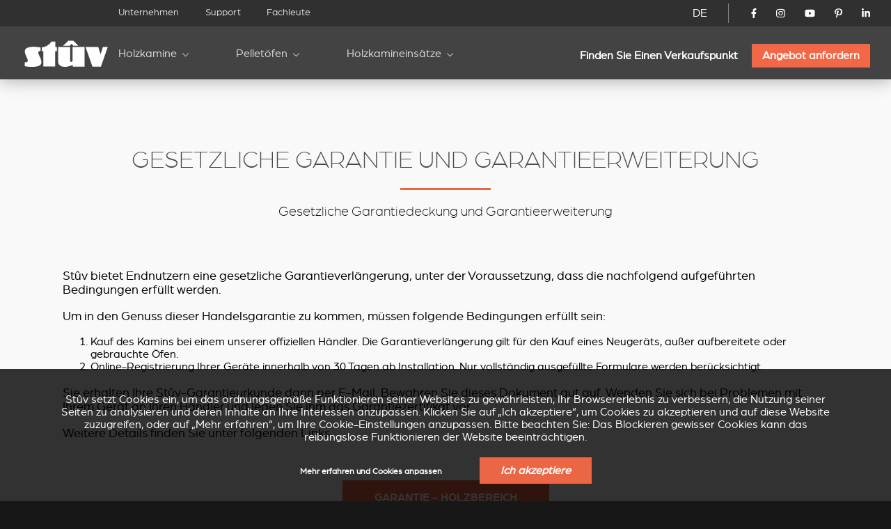

--- FILE ---
content_type: text/html; charset=utf-8
request_url: http://stuv.com.staging.adjust.be/de-ch/inbound/gesetzliche-garantie-und-garantieerweiterung
body_size: 11183
content:
<!doctype html>
<html class="no-js" lang="de">

<head>

	<meta charset="UTF-8" />
	<meta http-equiv="x-ua-compatible" content="ie=edge">

	<title> - </title>

	<meta name="description" content="">
	<meta name="keywords" content="">

	 
		<link rel="alternate" hreflang="fr-be" href="http://stuv.com.staging.adjust.be/fr-be/services/garantie-legale-et-etendue" /> 
		<link rel="alternate" hreflang="fr-ca" href="http://stuv.com.staging.adjust.be/fr-ca/services/garantie-legale-et-etendue" /> 
		<link rel="alternate" hreflang="fr-fr" href="http://stuv.com.staging.adjust.be/fr-fr/services/garantie-legale-et-etendue" /> 
		<link rel="alternate" hreflang="fr-lu" href="http://stuv.com.staging.adjust.be/fr-lu/services/garantie-legale-et-etendue" /> 
		<link rel="alternate" hreflang="fr-ch" href="http://stuv.com.staging.adjust.be/fr-ch/services/garantie-legale-et-etendue" /> 
		<link rel="alternate" hreflang="fr" href="http://stuv.com.staging.adjust.be/fr/services/garantie-legale-et-etendue" /> 
		<link rel="alternate" hreflang="nl-be" href="http://stuv.com.staging.adjust.be/nl-be/inbound/wettelijke-en-verlengde-garantie" /> 
		<link rel="alternate" hreflang="nl-nl" href="http://stuv.com.staging.adjust.be/nl-nl/inbound/wettelijke-en-verlengde-garantie" /> 
		<link rel="alternate" hreflang="nl" href="http://stuv.com.staging.adjust.be/nl/inbound/wettelijke-en-verlengde-garantie" /> 
		<link rel="alternate" hreflang="en-au" href="http://stuv.com.staging.adjust.be/en-au/inbound/statutory-and-extended-warranty" /> 
		<link rel="alternate" hreflang="en-ca" href="http://stuv.com.staging.adjust.be/en-ca/inbound/statutory-and-extended-warranty" /> 
		<link rel="alternate" hreflang="en-gb" href="http://stuv.com.staging.adjust.be/en-gb/inbound/statutory-and-extended-warranty" /> 
		<link rel="alternate" hreflang="en-us" href="http://stuv.com.staging.adjust.be/en-us/inbound/statutory-and-extended-warranty" /> 
		<link rel="alternate" hreflang="en-nz" href="http://stuv.com.staging.adjust.be/en-nz/inbound/statutory-and-extended-warranty" /> 
		<link rel="alternate" hreflang="en" href="http://stuv.com.staging.adjust.be/en/inbound/statutory-and-extended-warranty" /> 
		<link rel="alternate" hreflang="de-be" href="http://stuv.com.staging.adjust.be/de-be/inbound/gesetzliche-garantie-und-garantieerweiterung" /> 
		<link rel="alternate" hreflang="de-de" href="http://stuv.com.staging.adjust.be/de-de/inbound/gesetzliche-garantie-und-garantieerweiterung" /> 
		<link rel="alternate" hreflang="de-ch" href="http://stuv.com.staging.adjust.be/de-ch/inbound/gesetzliche-garantie-und-garantieerweiterung" /> 
		<link rel="alternate" hreflang="de" href="http://stuv.com.staging.adjust.be/de-ch/inbound/gesetzliche-garantie-und-garantieerweiterung" /> 
		<link rel="alternate" hreflang="es" href="http://stuv.com.staging.adjust.be/es/inbound/garantia-legal-y-extendida" /> 
		<link rel="alternate" hreflang="it-it" href="http://stuv.com.staging.adjust.be/it-it/inbound/garanzia-legale-ed-estesa" /> 
		<link rel="alternate" hreflang="it-ch" href="http://stuv.com.staging.adjust.be/it-ch/inbound/garanzia-legale-ed-estesa" /> 
		<link rel="alternate" hreflang="it" href="http://stuv.com.staging.adjust.be/it/inbound/garanzia-legale-ed-estesa" /> 
		<link rel="alternate" hreflang="pt" href="http://stuv.com.staging.adjust.be/pt/inbound/garantia-legal-e-extensao" /> 
		<link rel="alternate" hreflang="en-us" href="http://stuv.com.staging.adjust.be/en-us/" /> 
		<link rel="alternate" hreflang="en-ca" href="http://stuv.com.staging.adjust.be/en-ca/" /> 
		<link rel="alternate" hreflang="en-nz" href="http://stuv.com.staging.adjust.be/en-nz/" /> 
		<link rel="alternate" hreflang="fr-ca" href="http://stuv.com.staging.adjust.be/fr-ca/" />
		<link rel="alternate" hreflang="x-default" href="http://stuv.com.staging.adjust.be" />
		
					
			<link rel="canonical" href="http://stuv.com.staging.adjust.be/de/inbound/gesetzliche-garantie-und-garantieerweiterung" />
		
		
	<meta http-equiv="Content-Type" content="text/html; charset=utf-8" />
<link rel="shortcut icon" href="http://stuv.com.staging.adjust.be/misc/favicon.ico" type="image/vnd.microsoft.icon" />

	<meta name="viewport" content="width=device-width, initial-scale=1">

	<link href="https://plus.google.com/108665593455607701464" rel="publisher" />

	<link rel="stylesheet" href="/sites/all/themes/shared/bower_components/normalize-css/normalize-8.0.1.min.css">
	<link rel="stylesheet" type="text/css" href="https://cdnjs.cloudflare.com/ajax/libs/fancybox/3.5.7/jquery.fancybox.min.css">
	<link rel="stylesheet" href="//code.jquery.com/ui/1.13.1/themes/base/jquery-ui.css">
	<link rel="stylesheet" href="https://unpkg.com/swiper/swiper-bundle.min.css" />
	<link rel="stylesheet" href="/sites/all/themes/shared/dist/css/select2.min.css">
	<link rel="stylesheet" href="/sites/all/themes/shared/dist/css/main.css">

	
	<link href="/misc/favicon.ico" rel="icon" type="image/x-icon">

	<link type="text/css" rel="stylesheet" href="http://stuv.com.staging.adjust.be/sites/default/files/css/css_xE-rWrJf-fncB6ztZfd2huxqgxu4WO-qwma6Xer30m4.css" media="all" />
<link type="text/css" rel="stylesheet" href="http://stuv.com.staging.adjust.be/sites/default/files/css/css_vZ7OMldNxT0kN_1nW7_5iIquAxAdcU-aJ-ucVab5t40.css" media="all" />
<link type="text/css" rel="stylesheet" href="http://stuv.com.staging.adjust.be/sites/default/files/css/css_MnXiytJtb186Ydycnpwpw34cuUsHaKc80ey5LiQXhSY.css" media="all" />
<link type="text/css" rel="stylesheet" href="http://stuv.com.staging.adjust.be/sites/default/files/css/css_47DEQpj8HBSa-_TImW-5JCeuQeRkm5NMpJWZG3hSuFU.css" media="all" />

	<link rel="stylesheet" href="/sites/all/themes/shared/bower_components/swiper/dist/css/swiper.min.css" />
<link rel="stylesheet" href="/sites/all/themes/shared/bower_components/photoswipe/dist/photoswipe.css" />
<link rel="stylesheet" href="/sites/all/themes/shared/bower_components/photoswipe/dist/default-skin/default-skin.css" />

	<script type="application/ld+json">
		{
			"@context": "https://schema.org",
			"@type": "Organization",
			"name": "Stûv",
			"url": "https://www.stuv.com",
			"sameAs": [
				"https://www.facebook.com/stuvstoves",
				"https://www.youtube.com/user/stuvstoves",
				"https://www.pinterest.com/stuvstoves/",
				"https://plus.google.com/108665593455607701464",
				"https://fr.foursquare.com/v/st%C3%BBv-sa/513da552e4b05d5c3a4fe762",
				"https://www.yelp.com/biz/st%C3%BBv-profondeville-2"
			],
			"address": {
				"@type": "PostalAddress",
				"streetAddress": "Rue Jules Borbouse 4",
				"addressRegion": "Bois-de-Villers",
				"postalCode": "5170",
				"addressCountry": "BE"
			}
		}
	</script>
	<script src="https://www.google.com/recaptcha/enterprise.js?render=6Le-uooqAAAAAOr_mpEQLjFIAuwA0ShH4UbKm3iG"></script>
	<style>
		.grecaptcha-badge {
			visibility: hidden;
		}
	</style>

	
	<script>
		window.dataLayer = window.dataLayer || [];

		function gtag() {
			dataLayer.push(arguments);
		}

		function getCookie(cname) {
			let name = cname + "=";
			let ca = document.cookie.split(";");
			for (let i = 0; i < ca.length; i++) {
				let c = ca[i].trim();
				if (c.indexOf(name) === 0) {
					return c.substring(name.length, c.length);
				}
			}
			return "";
		}

		const cookieGDPRName = "_gdpr-settings";
		let gdprSettings = {};
		try {
			gdprSettings = JSON.parse(getCookie(cookieGDPRName)) || {};
		} catch (e) {
			gdprSettings = {};
		}

		dataLayer.push({
			event: "default_consent_update",
			consent: {
				'ad_storage': gdprSettings.marketing ? 'granted' : 'denied',
				'ad_user_data': gdprSettings.marketing ? 'granted' : 'denied',
				'analytics_storage': gdprSettings.analytics ? 'granted' : 'denied',
				'ad_personalization': gdprSettings.personalization ? 'granted' : 'denied'
			},
		});

		gtag('consent', 'default', {
			'ad_storage': gdprSettings.marketing ? 'granted' : 'denied',
			'ad_user_data': gdprSettings.marketing ? 'granted' : 'denied',
			'analytics_storage': gdprSettings.analytics ? 'granted' : 'denied',
			'ad_personalization': gdprSettings.personalization ? 'granted' : 'denied'
		});
	</script>
	<!-- Google Tag Manager -->
	<script>
		(function(w, d, s, l, i) {
			w[l] = w[l] || [];
			w[l].push({
				'gtm.start': new Date().getTime(),
				event: 'gtm.js'
			});
			var f = d.getElementsByTagName(s)[0],
				j = d.createElement(s),
				dl = l != 'dataLayer' ? '&l=' + l : '';
			j.async = true;
			j.src =
				'https://www.googletagmanager.com/gtm.js?id=' + i + dl;
			f.parentNode.insertBefore(j, f);
		})(window, document, 'script', 'dataLayer', 'GTM-NC979L');
	</script>
	<!-- End Google Tag Manager -->
</head>

<body class=" inbound ">
	<!-- Google Tag Manager (noscript) -->
	<noscript><iframe src="https://www.googletagmanager.com/ns.html?id=GTM-NC979L"
			height="0" width="0" style="display:none;visibility:hidden"></iframe></noscript>
	<!-- End Google Tag Manager (noscript) -->
		
	<header>
		<div id="nav-icon">
			<span></span>
			<span></span>
			<span></span>
			<span></span>
		</div>
				<div class="nav-menu-secondaire">
			<div class="nav-menu-secondaire_left">
				<div>


</div>
<nav class="global static">
	<div class="menu-container" >
		<span class="close">&times;</span>
		<ul>

											<li   >
				<a href="/de-ch/das-unternehmen">Unternehmen</a>
				
			</li>
											<li   >
				<a href="/de-ch/support">Support</a>
				
			</li>
											<li   >
				<a href="/de-ch/unternehmen">Fachleute</a>
				
			</li>
						</ul>
		</div>
</nav>			</div>
			<div class="nav-menu-secondaire_right">
				<div class="langue">
    <a id="language-opener-fullscreen" data-url="langue-open" class="de-ch" >DE</a>
</div>

<div class="langue-selector" style="display:none;">
    <ul>
                        		<li class="fr-ch  children" >
			<a href="/fr-ch/services/garantie-legale-et-etendue" >FR</a>
									<ul>
																				<li class="fr-be " >
					<a href="/fr-be/services/garantie-legale-et-etendue?" >
												<span class="label flag">
							Belgique						</span>
					</a>
				</li>
																				<li class="fr-ca " >
					<a href="/fr-ca/services/garantie-legale-et-etendue?" >
												<span class="label flag">
							Canada						</span>
					</a>
				</li>
																				<li class="fr-fr " >
					<a href="/fr-fr/services/garantie-legale-et-etendue?" >
												<span class="label flag">
							France						</span>
					</a>
				</li>
																				<li class="fr-lu " >
					<a href="/fr-lu/services/garantie-legale-et-etendue?" >
												<span class="label flag">
							Luxembourg						</span>
					</a>
				</li>
																				<li class="fr-ch " >
					<a href="/fr-ch/services/garantie-legale-et-etendue?" >
												<span class="label flag">
							Suisse						</span>
					</a>
				</li>
																				<li class="fr- " >
					<a href="/fr/services/garantie-legale-et-etendue?" >
												<span class="label ">
							Autre pays						</span>
					</a>
				</li>
							</ul>
					</li>
                                                        		<li class="nl-ch  children" >
			<a href="/nl/inbound/wettelijke-en-verlengde-garantie" >NL</a>
									<ul>
																				<li class="nl-be " >
					<a href="/nl-be/inbound/wettelijke-en-verlengde-garantie?" >
												<span class="label flag">
							België						</span>
					</a>
				</li>
																				<li class="nl-nl " >
					<a href="/nl-nl/inbound/wettelijke-en-verlengde-garantie?" >
												<span class="label flag">
							Nederland						</span>
					</a>
				</li>
																				<li class="nl- " >
					<a href="/nl/inbound/wettelijke-en-verlengde-garantie?" >
												<span class="label ">
							Ander land						</span>
					</a>
				</li>
							</ul>
					</li>
                                        		<li class="en-ch  children" >
			<a href="/en/inbound/statutory-and-extended-warranty" >EN</a>
									<ul>
																				<li class="en-au " >
					<a href="/en-au/inbound/statutory-and-extended-warranty?" >
												<span class="label flag">
							Australia						</span>
					</a>
				</li>
																				<li class="en-ca " >
					<a href="/en-ca/inbound/statutory-and-extended-warranty?" >
												<span class="label flag">
							Canada						</span>
					</a>
				</li>
																				<li class="en-gb " >
					<a href="/en-gb/inbound/statutory-and-extended-warranty?" >
												<span class="label flag">
							United kingdom						</span>
					</a>
				</li>
																				<li class="en-us " >
					<a href="/en-us/inbound/statutory-and-extended-warranty?" >
												<span class="label flag">
							USA						</span>
					</a>
				</li>
																				<li class="en-nz " >
					<a href="/en-nz/inbound/statutory-and-extended-warranty?" >
												<span class="label flag">
							New zealand						</span>
					</a>
				</li>
																				<li class="en- " >
					<a href="/en/inbound/statutory-and-extended-warranty?" >
												<span class="label ">
							Other country						</span>
					</a>
				</li>
							</ul>
					</li>
                        		<li class="de-ch active children" >
			<a href="/de-ch/inbound/gesetzliche-garantie-und-garantieerweiterung" >DE</a>
									<ul>
																				<li class="de-be " >
					<a href="/de-be/inbound/gesetzliche-garantie-und-garantieerweiterung?" >
												<span class="label flag">
							Belgien						</span>
					</a>
				</li>
																				<li class="de-de " >
					<a href="/de-de/inbound/gesetzliche-garantie-und-garantieerweiterung?" >
												<span class="label flag">
							Deutschland						</span>
					</a>
				</li>
																				<li class="de-ch active-country" >
					<a href="/de-ch/inbound/gesetzliche-garantie-und-garantieerweiterung?" >
												<span class="label flag">
							Schweiz						</span>
					</a>
				</li>
																				<li class="de- " >
					<a href="/de-ch/inbound/gesetzliche-garantie-und-garantieerweiterung?" >
												<span class="label ">
							Andere Land						</span>
					</a>
				</li>
							</ul>
					</li>
                                                		<li class="es-ch " >
			<a href="/es/inbound/garantia-legal-y-extendida" >ES</a>
								</li>
                        		<li class="it-ch  children" >
			<a href="/it-ch/inbound/garanzia-legale-ed-estesa" >IT</a>
									<ul>
																				<li class="it-it " >
					<a href="/it-it/inbound/garanzia-legale-ed-estesa?" >
												<span class="label flag">
							Italia						</span>
					</a>
				</li>
																				<li class="it-ch " >
					<a href="/it-ch/inbound/garanzia-legale-ed-estesa?" >
												<span class="label flag">
							Svizzera						</span>
					</a>
				</li>
																				<li class="it- " >
					<a href="/it/inbound/garanzia-legale-ed-estesa?" >
												<span class="label ">
							Altro paese						</span>
					</a>
				</li>
							</ul>
					</li>
                                        		<li class="pt-ch " >
			<a href="/pt/inbound/garantia-legal-e-extensao" >PT</a>
								</li>
        		<li class="close" ><a data-url="" >X</a></li>
    </ul>
</div>

<div id="language-selector" class="language-selector">
	<ul id="langue-selector-ul-parent" class="langue-selector-ul-parent">
		                		<li class="langue-selector-li-parent ">
			<a href="/fr-ch/services/garantie-legale-et-etendue" >FR</a>
									<ul class="langue-selector-ul-child">
																				<li class="">
					<a href="/fr-be/services/garantie-legale-et-etendue?" >
					<span class="label flag">
						Belgique					</span>
					</a>
				</li>
																				<li class="">
					<a href="/fr-ca/services/garantie-legale-et-etendue?" >
					<span class="label flag">
						Canada					</span>
					</a>
				</li>
																				<li class="">
					<a href="/fr-fr/services/garantie-legale-et-etendue?" >
					<span class="label flag">
						France					</span>
					</a>
				</li>
																				<li class="">
					<a href="/fr-lu/services/garantie-legale-et-etendue?" >
					<span class="label flag">
						Luxembourg					</span>
					</a>
				</li>
																				<li class="">
					<a href="/fr-ch/services/garantie-legale-et-etendue?" >
					<span class="label flag">
						Suisse					</span>
					</a>
				</li>
																				<li class="">
					<a href="/fr/services/garantie-legale-et-etendue?" >
					<span class="label ">
						Autre pays					</span>
					</a>
				</li>
							</ul>
					</li>
		                                                		<li class="langue-selector-li-parent ">
			<a href="/nl/inbound/wettelijke-en-verlengde-garantie" >NL</a>
									<ul class="langue-selector-ul-child">
																				<li class="">
					<a href="/nl-be/inbound/wettelijke-en-verlengde-garantie?" >
					<span class="label flag">
						België					</span>
					</a>
				</li>
																				<li class="">
					<a href="/nl-nl/inbound/wettelijke-en-verlengde-garantie?" >
					<span class="label flag">
						Nederland					</span>
					</a>
				</li>
																				<li class="">
					<a href="/nl/inbound/wettelijke-en-verlengde-garantie?" >
					<span class="label ">
						Ander land					</span>
					</a>
				</li>
							</ul>
					</li>
		                                		<li class="langue-selector-li-parent ">
			<a href="/en/inbound/statutory-and-extended-warranty" >EN</a>
									<ul class="langue-selector-ul-child">
																				<li class="">
					<a href="/en-au/inbound/statutory-and-extended-warranty?" >
					<span class="label flag">
						Australia					</span>
					</a>
				</li>
																				<li class="">
					<a href="/en-ca/inbound/statutory-and-extended-warranty?" >
					<span class="label flag">
						Canada					</span>
					</a>
				</li>
																				<li class="">
					<a href="/en-gb/inbound/statutory-and-extended-warranty?" >
					<span class="label flag">
						United kingdom					</span>
					</a>
				</li>
																				<li class="">
					<a href="/en-us/inbound/statutory-and-extended-warranty?" >
					<span class="label flag">
						USA					</span>
					</a>
				</li>
																				<li class="">
					<a href="/en-nz/inbound/statutory-and-extended-warranty?" >
					<span class="label flag">
						New zealand					</span>
					</a>
				</li>
																				<li class="">
					<a href="/en/inbound/statutory-and-extended-warranty?" >
					<span class="label ">
						Other country					</span>
					</a>
				</li>
							</ul>
					</li>
		                		<li class="langue-selector-li-parent current">
			<a href="/de-ch/inbound/gesetzliche-garantie-und-garantieerweiterung" >DE</a>
									<ul class="langue-selector-ul-child">
																				<li class="">
					<a href="/de-be/inbound/gesetzliche-garantie-und-garantieerweiterung?" >
					<span class="label flag">
						Belgien					</span>
					</a>
				</li>
																				<li class="">
					<a href="/de-de/inbound/gesetzliche-garantie-und-garantieerweiterung?" >
					<span class="label flag">
						Deutschland					</span>
					</a>
				</li>
																				<li class="active-country">
					<a href="/de-ch/inbound/gesetzliche-garantie-und-garantieerweiterung?" >
					<span class="label flag">
						Schweiz					</span>
					</a>
				</li>
																				<li class="">
					<a href="/de-ch/inbound/gesetzliche-garantie-und-garantieerweiterung?" >
					<span class="label ">
						Andere Land					</span>
					</a>
				</li>
							</ul>
					</li>
		                                        		<li class="langue-selector-li-parent ">
			<a href="/es/inbound/garantia-legal-y-extendida" >ES</a>
								</li>
		                		<li class="langue-selector-li-parent ">
			<a href="/it-ch/inbound/garanzia-legale-ed-estesa" >IT</a>
									<ul class="langue-selector-ul-child">
																				<li class="">
					<a href="/it-it/inbound/garanzia-legale-ed-estesa?" >
					<span class="label flag">
						Italia					</span>
					</a>
				</li>
																				<li class="">
					<a href="/it-ch/inbound/garanzia-legale-ed-estesa?" >
					<span class="label flag">
						Svizzera					</span>
					</a>
				</li>
																				<li class="">
					<a href="/it/inbound/garanzia-legale-ed-estesa?" >
					<span class="label ">
						Altro paese					</span>
					</a>
				</li>
							</ul>
					</li>
		                                		<li class="langue-selector-li-parent ">
			<a href="/pt/inbound/garantia-legal-e-extensao" >PT</a>
								</li>
				<li id="langue-selector-close" class="langue-selector-li-parent">
			<a href="">X</a>
		</li>
	</ul>
</div>				<ul class="socials">
					<li>
						<a href="https://www.facebook.com/stuvstoves" target="_blank">
							<svg xmlns="http://www.w3.org/2000/svg" viewBox="0 0 320 512">
								<title>Stûv on Facebook</title>
								<path d="M279.14 288l14.22-92.66h-88.91v-60.13c0-25.35 12.42-50.06 52.24-50.06h40.42V6.26S260.43 0 225.36 0c-73.22 0-121.08 44.38-121.08 124.72v70.62H22.89V288h81.39v224h100.17V288z"></path>
							</svg>
						</a>
					</li>
					<li>
						<a href="https://www.instagram.com/stuv_official/" target="_blank">
							<svg xmlns="http://www.w3.org/2000/svg" viewBox="0 0 448 512">
								<title>Stûv on Instagram</title>
								<path d="M224.1 141c-63.6 0-114.9 51.3-114.9 114.9s51.3 114.9 114.9 114.9S339 319.5 339 255.9 287.7 141 224.1 141zm0 189.6c-41.1 0-74.7-33.5-74.7-74.7s33.5-74.7 74.7-74.7 74.7 33.5 74.7 74.7-33.6 74.7-74.7 74.7zm146.4-194.3c0 14.9-12 26.8-26.8 26.8-14.9 0-26.8-12-26.8-26.8s12-26.8 26.8-26.8 26.8 12 26.8 26.8zm76.1 27.2c-1.7-35.9-9.9-67.7-36.2-93.9-26.2-26.2-58-34.4-93.9-36.2-37-2.1-147.9-2.1-184.9 0-35.8 1.7-67.6 9.9-93.9 36.1s-34.4 58-36.2 93.9c-2.1 37-2.1 147.9 0 184.9 1.7 35.9 9.9 67.7 36.2 93.9s58 34.4 93.9 36.2c37 2.1 147.9 2.1 184.9 0 35.9-1.7 67.7-9.9 93.9-36.2 26.2-26.2 34.4-58 36.2-93.9 2.1-37 2.1-147.8 0-184.8zM398.8 388c-7.8 19.6-22.9 34.7-42.6 42.6-29.5 11.7-99.5 9-132.1 9s-102.7 2.6-132.1-9c-19.6-7.8-34.7-22.9-42.6-42.6-11.7-29.5-9-99.5-9-132.1s-2.6-102.7 9-132.1c7.8-19.6 22.9-34.7 42.6-42.6 29.5-11.7 99.5-9 132.1-9s102.7-2.6 132.1 9c19.6 7.8 34.7 22.9 42.6 42.6 11.7 29.5 9 99.5 9 132.1s2.7 102.7-9 132.1z" />
							</svg>
						</a>
					</li>
					<li>
						<a href="https://www.youtube.com/user/stuvstoves" target="_blank">
							<svg xmlns="http://www.w3.org/2000/svg" viewBox="0 0 576 512">
								<title>Stûv on YouTube</title>
								<path d="M549.655 124.083c-6.281-23.65-24.787-42.276-48.284-48.597C458.781 64 288 64 288 64S117.22 64 74.629 75.486c-23.497 6.322-42.003 24.947-48.284 48.597-11.412 42.867-11.412 132.305-11.412 132.305s0 89.438 11.412 132.305c6.281 23.65 24.787 41.5 48.284 47.821C117.22 448 288 448 288 448s170.78 0 213.371-11.486c23.497-6.321 42.003-24.171 48.284-47.821 11.412-42.867 11.412-132.305 11.412-132.305s0-89.438-11.412-132.305zm-317.51 213.508V175.185l142.739 81.205-142.739 81.201z" />
							</svg>
						</a>
					</li>
					<li>
						<a href="https://www.pinterest.com/stuvstoves/" target="_blank">
							<svg xmlns="http://www.w3.org/2000/svg" viewBox="0 0 384 512">
								<title>Stûv on Pinterest</title>
								<path d="M204 6.5C101.4 6.5 0 74.9 0 185.6 0 256 39.6 296 63.6 296c9.9 0 15.6-27.6 15.6-35.4 0-9.3-23.7-29.1-23.7-67.8 0-80.4 61.2-137.4 140.4-137.4 68.1 0 118.5 38.7 118.5 109.8 0 53.1-21.3 152.7-90.3 152.7-24.9 0-46.2-18-46.2-43.8 0-37.8 26.4-74.4 26.4-113.4 0-66.2-93.9-54.2-93.9 25.8 0 16.8 2.1 35.4 9.6 50.7-13.8 59.4-42 147.9-42 209.1 0 18.9 2.7 37.5 4.5 56.4 3.4 3.8 1.7 3.4 6.9 1.5 50.4-69 48.6-82.5 71.4-172.8 12.3 23.4 44.1 36 69.3 36 106.2 0 153.9-103.5 153.9-196.8C384 71.3 298.2 6.5 204 6.5z" />
							</svg>
						</a>
					</li>
					<li>
						<a href="https://www.linkedin.com/company/st-v-s.a./" target="_blank">
							<svg xmlns="http://www.w3.org/2000/svg" viewBox="0 0 448 512">
								<title>Stûv on LinkedIn</title>
								<path d="M100.28 448H7.4V148.9h92.88zM53.79 108.1C24.09 108.1 0 83.5 0 53.8a53.79 53.79 0 0 1 107.58 0c0 29.7-24.1 54.3-53.79 54.3zM447.9 448h-92.68V302.4c0-34.7-.7-79.2-48.29-79.2-48.29 0-55.69 37.7-55.69 76.7V448h-92.78V148.9h89.08v40.8h1.3c12.4-23.5 42.69-48.3 87.88-48.3 94 0 111.28 61.9 111.28 142.3V448z" />
							</svg>
						</a>
					</li>
				</ul>
				<!-- 				<a href="/de-ch/node/5713" class="mystuv-link">Log in</a>
				 -->

			</div>
		</div>
		<div class="nav-menu-principal">
			<a class="logo_corporate" href="/de-ch"><img alt="inbound" src="/sites/all/themes/shared/dist/img/logos/corporate.svg"></a>
			<div class="lang--responsive">

			</div>
			<nav class="global static nav--principal">
	<div class="menu-container" >
		<span class="close">&times;</span>
		<ul class="nav--secondaire--mobile">
											<li   >
				<a href="/de-ch/das-unternehmen">Unternehmen</a>
				
			</li>
											<li   >
				<a href="/de-ch/support">Support</a>
				
			</li>
											<li   >
				<a href="/de-ch/unternehmen">Fachleute</a>
				
			</li>
						</ul>
		<ul class="level-1 start">

											<li  class="submenu-title child" >
				<a href="/de-ch/holzkamine">Holzkamine</a>
								<ul class="submenu level-2">
										<li ><a href="/de-ch/stuv6/kleiner-holzofen" target="_self" >Stûv 6-H</a>
				
					<div class="img_menu">

						
						<div class="default-background"><img alt="corporate" src="/sites/all/themes/shared/dist/img/logos/corporate.svg"></div>					</div>
				</li>
										<li ><a href="/de-ch/holz-kaminofen/stuv-30-holzkaminofen" target="_self" >Stûv 30</a>
				
					<div class="img_menu">

						
						<div class="default-background"><img alt="corporate" src="/sites/all/themes/shared/dist/img/logos/corporate.svg"></div>					</div>
				</li>
										<li ><a href="/de-ch/holz-kaminofen/stuv-30-up-schwebend-holzkaminofen" target="_self" >Stûv 30-up</a>
				
					<div class="img_menu">

						
						<div class="default-background"><img alt="corporate" src="/sites/all/themes/shared/dist/img/logos/corporate.svg"></div>					</div>
				</li>
										<li ><a href="/de-ch/holzkaminofen-holzkamineisatz-stuv-16/zubehoren" target="_self" >Stûv 16</a>
				
					<div class="img_menu">

						
						<div class="default-background"><img alt="corporate" src="/sites/all/themes/shared/dist/img/logos/corporate.svg"></div>					</div>
				</li>
										<li ><a href="/de-ch/holz-kaminofen/stuv-16-cube" target="_self" >Stûv 16-cube</a>
				
					<div class="img_menu">

						
						<div class="default-background"><img alt="corporate" src="/sites/all/themes/shared/dist/img/logos/corporate.svg"></div>					</div>
				</li>
										<li ><a href="/de-ch/holz-kaminofen/stuv-16-up-holzkaminofen-schwebend" target="_self" >Stûv 16-up</a>
				
					<div class="img_menu">

						
						<div class="default-background"><img alt="corporate" src="/sites/all/themes/shared/dist/img/logos/corporate.svg"></div>					</div>
				</li>
										<li ><a href="/de-ch/holz-kaminofen/stuv-16-h" target="_self" >Stûv 16-H</a>
				
					<div class="img_menu">

						
						<div class="default-background"><img alt="corporate" src="/sites/all/themes/shared/dist/img/logos/corporate.svg"></div>					</div>
				</li>
										<li ><a href="/de-ch/newdesignproduct/stuv-16-d4" target="_self" >Stûv 16 D4</a>
				
					<div class="img_menu">

						
						<picture><source srcset="/sites/default/files/styles/320w_1x/240611_stuv_d4_01_0.jpg 1x, /sites/default/files/styles/320w_2x/240611_stuv_d4_01_0.jpg 2x" media="all and (min-width: 0px)" type="image/jpeg"><img 
				src="/sites/default/files/styles/320w_1x/240611_stuv_d4_01_0.jpg" 
				alt="In situ image of Stûv 16 D4"
				loading="lazy"
				typeof="foaf:Image" draggable="false"
				width="auto"
				>
			</picture>					</div>
				</li>
										<li ><a href="/de-ch/holz-kaminofen/stuv-30-h-mit-warmespeicher" target="_self" >Stûv 30-H speicherung</a>
				
					<div class="img_menu">

						
						<div class="default-background"><img alt="corporate" src="/sites/all/themes/shared/dist/img/logos/corporate.svg"></div>					</div>
				</li>
										<li ><a href="/de-ch/holz-kaminofen/stuv-30-compact" target="_self" >Stûv 30-compact</a>
				
					<div class="img_menu">

						
						<div class="default-background"><img alt="corporate" src="/sites/all/themes/shared/dist/img/logos/corporate.svg"></div>					</div>
				</li>
										<li ><a href="/de-ch/holz-kaminofen/stuv-30-compact-mit-warmespeicher" target="_self" >Stûv 30-compact H mit wärmespeiche</a>
				
					<div class="img_menu">

						
						<div class="default-background"><img alt="corporate" src="/sites/all/themes/shared/dist/img/logos/corporate.svg"></div>					</div>
				</li>
					
				</ul>
							</li>
											<li  class="submenu-title child" >
				<a href="/de-ch/pelletofen">Pelletöfen</a>
								<ul class="submenu level-2">
										<li ><a href="/de-ch/pelletofen/p-10" target="_self" >sP10</a>
				
					<div class="img_menu">

						
						<div class="default-background"><img alt="corporate" src="/sites/all/themes/shared/dist/img/logos/corporate.svg"></div>					</div>
				</li>
										<li ><a href="/de-ch/pelletofen/p-20-b" target="_self" >sP20B</a>
				
					<div class="img_menu">

						
						<div class="default-background"><img alt="corporate" src="/sites/all/themes/shared/dist/img/logos/corporate.svg"></div>					</div>
				</li>
										<li ><a href="/de-ch/pelletofen/p-20-s" target="_self" >sP20S</a>
				
					<div class="img_menu">

						
						<picture><source srcset="/sites/default/files/styles/320w_1x/francois_chevalier_stuv_p20_hero-80_v2.jpg 1x, /sites/default/files/styles/320w_2x/francois_chevalier_stuv_p20_hero-80_v2.jpg 2x" media="all and (min-width: 0px)" type="image/jpeg"><img 
				src="/sites/default/files/styles/320w_1x/francois_chevalier_stuv_p20_hero-80_v2.jpg" 
				alt="In situ image of sP20S"
				loading="lazy"
				typeof="foaf:Image" draggable="false"
				width="auto"
				>
			</picture>					</div>
				</li>
					
				</ul>
							</li>
											<li  class="submenu-title child" >
				<a href="/de-ch/holzkamineinsaetze">Holzkamineinsätze</a>
								<ul class="submenu level-2">
										<li ><a href="/de-ch/stuv6/holzbeheizte-oefen-und-einsaetze-stuv-6" target="_self" >Stûv 6-in</a>
				
					<div class="img_menu">

						
						<div class="default-background"><img alt="corporate" src="/sites/all/themes/shared/dist/img/logos/corporate.svg"></div>					</div>
				</li>
										<li ><a href="/de-ch/holz-kamineinsatz/stuv-16-in" target="_self" >Stûv 16-in</a>
				
					<div class="img_menu">

						
						<div class="default-background"><img alt="corporate" src="/sites/all/themes/shared/dist/img/logos/corporate.svg"></div>					</div>
				</li>
										<li ><a href="/de-ch/holz-kamineinsatz-stuv-21" target="_self" >Stûv 21</a>
				
					<div class="img_menu">

						
						<div class="default-background"><img alt="corporate" src="/sites/all/themes/shared/dist/img/logos/corporate.svg"></div>					</div>
				</li>
										<li ><a href="/de-ch/holz-kamineinsatz-stuv-22" target="_self" >Stûv 22</a>
				
					<div class="img_menu">

						
						<div class="default-background"><img alt="corporate" src="/sites/all/themes/shared/dist/img/logos/corporate.svg"></div>					</div>
				</li>
										<li ><a href="/de-ch/holz-kamineinsatz/stuv-30-in" target="_self" >Stûv 30-in</a>
				
					<div class="img_menu">

						
						<div class="default-background"><img alt="corporate" src="/sites/all/themes/shared/dist/img/logos/corporate.svg"></div>					</div>
				</li>
										<li ><a href="/de-ch/holz-kamineinsatz/stuv-30-compact-in" target="_self" >Stûv 30-compact in</a>
				
					<div class="img_menu">

						
						<div class="default-background"><img alt="corporate" src="/sites/all/themes/shared/dist/img/logos/corporate.svg"></div>					</div>
				</li>
										<li ><a href="/de-ch/holz-kamineinsatz-stuv-micromega" target="_self" >Stûv microMega</a>
				
					<div class="img_menu">

						
						<div class="default-background"><img alt="corporate" src="/sites/all/themes/shared/dist/img/logos/corporate.svg"></div>					</div>
				</li>
					
				</ul>
							</li>
				
		

	
			</ul>
		</div>

		
		<div class="nav-menu-principal_right">
			<a class="cta--pdv" href="/de-ch/verkaufsstelle">Finden Sie Einen Verkaufspunkt</a>
			<a class="event-get-quote" href="/de-ch/node/4801">Angebot anfordern</a>
		</div>

		<div class="stuv-link_responsive">

			<!-- 				<a href="/de-ch/node/5713" class="mystuv-link">Log in</a>
				 -->
			<ul class="socials">
				<li>
					<a href="https://www.facebook.com/stuvstoves" target="_blank">
						<svg xmlns="http://www.w3.org/2000/svg" viewBox="0 0 320 512">
							<title>Stûv on Facebook</title>
							<path d="M279.14 288l14.22-92.66h-88.91v-60.13c0-25.35 12.42-50.06 52.24-50.06h40.42V6.26S260.43 0 225.36 0c-73.22 0-121.08 44.38-121.08 124.72v70.62H22.89V288h81.39v224h100.17V288z"></path>
						</svg>
					</a>
				</li>
				<li>
					<a href="https://www.instagram.com/stuv_official/" target="_blank">
						<svg xmlns="http://www.w3.org/2000/svg" viewBox="0 0 448 512">
							<title>Stûv on Instagram</title>
							<path d="M224.1 141c-63.6 0-114.9 51.3-114.9 114.9s51.3 114.9 114.9 114.9S339 319.5 339 255.9 287.7 141 224.1 141zm0 189.6c-41.1 0-74.7-33.5-74.7-74.7s33.5-74.7 74.7-74.7 74.7 33.5 74.7 74.7-33.6 74.7-74.7 74.7zm146.4-194.3c0 14.9-12 26.8-26.8 26.8-14.9 0-26.8-12-26.8-26.8s12-26.8 26.8-26.8 26.8 12 26.8 26.8zm76.1 27.2c-1.7-35.9-9.9-67.7-36.2-93.9-26.2-26.2-58-34.4-93.9-36.2-37-2.1-147.9-2.1-184.9 0-35.8 1.7-67.6 9.9-93.9 36.1s-34.4 58-36.2 93.9c-2.1 37-2.1 147.9 0 184.9 1.7 35.9 9.9 67.7 36.2 93.9s58 34.4 93.9 36.2c37 2.1 147.9 2.1 184.9 0 35.9-1.7 67.7-9.9 93.9-36.2 26.2-26.2 34.4-58 36.2-93.9 2.1-37 2.1-147.8 0-184.8zM398.8 388c-7.8 19.6-22.9 34.7-42.6 42.6-29.5 11.7-99.5 9-132.1 9s-102.7 2.6-132.1-9c-19.6-7.8-34.7-22.9-42.6-42.6-11.7-29.5-9-99.5-9-132.1s-2.6-102.7 9-132.1c7.8-19.6 22.9-34.7 42.6-42.6 29.5-11.7 99.5-9 132.1-9s102.7-2.6 132.1 9c19.6 7.8 34.7 22.9 42.6 42.6 11.7 29.5 9 99.5 9 132.1s2.7 102.7-9 132.1z"/>
						</svg>
					</a>
				</li>
				<li>
					<a href="https://www.youtube.com/user/stuvstoves" target="_blank">
						<svg xmlns="http://www.w3.org/2000/svg" viewBox="0 0 576 512">
							<title>Stûv on YouTube</title>
							<path d="M549.655 124.083c-6.281-23.65-24.787-42.276-48.284-48.597C458.781 64 288 64 288 64S117.22 64 74.629 75.486c-23.497 6.322-42.003 24.947-48.284 48.597-11.412 42.867-11.412 132.305-11.412 132.305s0 89.438 11.412 132.305c6.281 23.65 24.787 41.5 48.284 47.821C117.22 448 288 448 288 448s170.78 0 213.371-11.486c23.497-6.321 42.003-24.171 48.284-47.821 11.412-42.867 11.412-132.305 11.412-132.305s0-89.438-11.412-132.305zm-317.51 213.508V175.185l142.739 81.205-142.739 81.201z"/>
						</svg>
					</a>
				</li>
				<li>
					<a href="https://www.pinterest.com/stuvstoves/" target="_blank">
						<svg xmlns="http://www.w3.org/2000/svg" viewBox="0 0 384 512">
							<title>Stûv on Pinterest</title>
							<path d="M204 6.5C101.4 6.5 0 74.9 0 185.6 0 256 39.6 296 63.6 296c9.9 0 15.6-27.6 15.6-35.4 0-9.3-23.7-29.1-23.7-67.8 0-80.4 61.2-137.4 140.4-137.4 68.1 0 118.5 38.7 118.5 109.8 0 53.1-21.3 152.7-90.3 152.7-24.9 0-46.2-18-46.2-43.8 0-37.8 26.4-74.4 26.4-113.4 0-66.2-93.9-54.2-93.9 25.8 0 16.8 2.1 35.4 9.6 50.7-13.8 59.4-42 147.9-42 209.1 0 18.9 2.7 37.5 4.5 56.4 3.4 3.8 1.7 3.4 6.9 1.5 50.4-69 48.6-82.5 71.4-172.8 12.3 23.4 44.1 36 69.3 36 106.2 0 153.9-103.5 153.9-196.8C384 71.3 298.2 6.5 204 6.5z"/>
						</svg>
					</a>
				</li>
				<li>
					<a href="https://www.linkedin.com/company/st-v-s.a./" target="_blank">
						<svg xmlns="http://www.w3.org/2000/svg" viewBox="0 0 448 512">
							<title>Stûv on LinkedIn</title>
							<path d="M100.28 448H7.4V148.9h92.88zM53.79 108.1C24.09 108.1 0 83.5 0 53.8a53.79 53.79 0 0 1 107.58 0c0 29.7-24.1 54.3-53.79 54.3zM447.9 448h-92.68V302.4c0-34.7-.7-79.2-48.29-79.2-48.29 0-55.69 37.7-55.69 76.7V448h-92.78V148.9h89.08v40.8h1.3c12.4-23.5 42.69-48.3 87.88-48.3 94 0 111.28 61.9 111.28 142.3V448z"/>
						</svg>
					</a>
				</li>
			</ul>
		</div>
		

	
</nav>		</div>

		

		
	</header>



								

	 inbound

<section class="template-container type-inbound inner form   " >
		<p class="breadcrumb breadcrumb_inbound">
							</p>
	
		
<!-- 	<a href="" class="return">Back</a> -->
	<div class="template-content">
		
					<h1>Gesetzliche Garantie und Garantieerweiterung</h1>

			  
			<p class="sub">Gesetzliche Garantiedeckung und Garantieerweiterung</p>
							
				
				
		<div class="inbound-txt">

   
   
   <p>Stûv bietet Endnutzern eine gesetzliche Garantieverlängerung, unter der Voraussetzung, dass die nachfolgend aufgeführten Bedingungen erfüllt werden.</p>

<p>Um in den Genuss dieser Handelsgarantie zu kommen, müssen folgende Bedingungen erfüllt sein:</p>

<ol>
	<li>Kauf des Kamins bei einem unserer offiziellen Händler. Die Garantieverlängerung gilt für den Kauf eines Neugeräts, außer aufbereitete oder gebrauchte Öfen.</li>
	<li>Online-Registrierung Ihrer Geräte innerhalb von 30 Tagen ab Installation. Nur vollständig ausgefüllte Formulare werden berücksichtigt.</li>
</ol>

<p>Sie erhalten Ihre Stûv-Garantieurkunde dann per E-Mail. Bewahren Sie dieses Dokument gut auf. Wenden Sie sich bei Problemen mit Ihrem Gerät an Ihren Händler und legen Sie ihm das Garantiezertifikat vor.</p>

<p>Weitere Details finden Sie unter folgenden Links.</p>
	<p class="link">
				<a href="/de-ch/inbound/garantieerweiterung-fuer-holzoefen" target="_blank" >Garantie - Holzbereich</a>
			</p>

</div>		
	</div>
	
			<div class="form_img" style="background: url('/sites/default/files/default_images/nid_1729_full_family.jpg') center; background-size: cover;">
		</div>
</section>


	<footer>

		<div class="footer-block">
			<div class="container">
				<div data-sr class="block-20">
					<a href="/de" class="logo"><img alt="inbound" src="/sites/all/themes/shared/dist/img/logos/corporate.svg"></a>
					<div data-sr class="sub">
						<div class="button-container">
							<a href="/de-ch/verkaufsstelle" class="button button-grey">
								<span>Finden Sie Einen Verkaufspunkt									<svg xmlns="http://www.w3.org/2000/svg" viewBox="0 0 384 512">
										<path d="M215.7 499.2C267 435 384 279.4 384 192C384 86 298 0 192 0S0 86 0 192c0 87.4 117 243 168.3 307.2c12.3 15.3 35.1 15.3 47.4 0zM192 256c-35.3 0-64-28.7-64-64s28.7-64 64-64s64 28.7 64 64s-28.7 64-64 64z"></path>
									</svg>
								</span>
							</a>
							<a href="/de-ch/node/4801" class="button button-grey">
								<span>Angebot anfordern									<svg xmlns="http://www.w3.org/2000/svg" viewBox="0 0 640 512" style="height: 14px;">
										<path d="M506.1 127.1c-17.97-20.17-61.46-61.65-122.7-71.1c-22.5-3.354-45.39 3.606-63.41 18.21C302 60.47 279.1 53.42 256.5 56.86C176.8 69.17 126.7 136.2 124.6 139.1c-7.844 10.69-5.531 25.72 5.125 33.57c4.281 3.157 9.281 4.657 14.19 4.657c7.406 0 14.69-3.375 19.38-9.782c.4062-.5626 40.19-53.91 100.5-63.23c7.457-.9611 14.98 .67 21.56 4.483L227.2 168.2C214.8 180.5 207.1 196.1 207.1 214.5c0 17.5 6.812 33.94 19.16 46.29C239.5 273.2 255.9 279.1 273.4 279.1s33.94-6.813 46.31-19.19l11.35-11.35l124.2 100.9c2.312 1.875 2.656 5.251 .5 7.97l-27.69 35.75c-1.844 2.25-5.25 2.594-7.156 1.063l-22.22-18.69l-26.19 27.75c-2.344 2.875-5.344 3.563-6.906 3.719c-1.656 .1562-4.562 .125-6.812-1.719l-32.41-27.66L310.7 392.3l-2.812 2.938c-5.844 7.157-14.09 11.66-23.28 12.6c-9.469 .8126-18.25-1.75-24.5-6.782L170.3 319.8H96V128.3L0 128.3v255.6l64 .0404c11.74 0 21.57-6.706 27.14-16.14h60.64l77.06 69.66C243.7 449.6 261.9 456 280.8 456c2.875 0 5.781-.125 8.656-.4376c13.62-1.406 26.41-6.063 37.47-13.5l.9062 .8126c12.03 9.876 27.28 14.41 42.69 12.78c13.19-1.375 25.28-7.032 33.91-15.35c21.09 8.188 46.09 2.344 61.25-16.47l27.69-35.75c18.47-22.82 14.97-56.48-7.844-75.01l-120.3-97.76l8.381-8.382c9.375-9.376 9.375-24.57 0-33.94c-9.375-9.376-24.56-9.376-33.94 0L285.8 226.8C279.2 233.5 267.7 233.5 261.1 226.8c-3.312-3.282-5.125-7.657-5.125-12.31c0-4.688 1.812-9.064 5.281-12.53l85.91-87.64c7.812-7.845 18.53-11.75 28.94-10.03c59.75 9.22 100.2 62.73 100.6 63.29c3.088 4.155 7.264 6.946 11.84 8.376H544v175.1c0 17.67 14.33 32.05 31.1 32.05L640 384V128.1L506.1 127.1zM48 352c-8.75 0-16-7.245-16-15.99c0-8.876 7.25-15.99 16-15.99S64 327.2 64 336.1C64 344.8 56.75 352 48 352zM592 352c-8.75 0-16-7.245-16-15.99c0-8.876 7.25-15.99 16-15.99s16 7.117 16 15.99C608 344.8 600.8 352 592 352z"></path>
									</svg>
								</span>
							</a>
						</div>
						<ul class="socials">
							<li>
								<a href="https://www.facebook.com/stuvstoves" target="_blank">
									<svg xmlns="http://www.w3.org/2000/svg" viewBox="0 0 320 512">
										<title>Stûv on Facebook</title>
										<path d="M279.14 288l14.22-92.66h-88.91v-60.13c0-25.35 12.42-50.06 52.24-50.06h40.42V6.26S260.43 0 225.36 0c-73.22 0-121.08 44.38-121.08 124.72v70.62H22.89V288h81.39v224h100.17V288z"></path>
									</svg>
								</a>
							</li>
							<li>
								<a href="https://www.instagram.com/stuv_official/" target="_blank">
									<svg xmlns="http://www.w3.org/2000/svg" viewBox="0 0 448 512">
										<title>Stûv on Instagram</title>
										<path d="M224.1 141c-63.6 0-114.9 51.3-114.9 114.9s51.3 114.9 114.9 114.9S339 319.5 339 255.9 287.7 141 224.1 141zm0 189.6c-41.1 0-74.7-33.5-74.7-74.7s33.5-74.7 74.7-74.7 74.7 33.5 74.7 74.7-33.6 74.7-74.7 74.7zm146.4-194.3c0 14.9-12 26.8-26.8 26.8-14.9 0-26.8-12-26.8-26.8s12-26.8 26.8-26.8 26.8 12 26.8 26.8zm76.1 27.2c-1.7-35.9-9.9-67.7-36.2-93.9-26.2-26.2-58-34.4-93.9-36.2-37-2.1-147.9-2.1-184.9 0-35.8 1.7-67.6 9.9-93.9 36.1s-34.4 58-36.2 93.9c-2.1 37-2.1 147.9 0 184.9 1.7 35.9 9.9 67.7 36.2 93.9s58 34.4 93.9 36.2c37 2.1 147.9 2.1 184.9 0 35.9-1.7 67.7-9.9 93.9-36.2 26.2-26.2 34.4-58 36.2-93.9 2.1-37 2.1-147.8 0-184.8zM398.8 388c-7.8 19.6-22.9 34.7-42.6 42.6-29.5 11.7-99.5 9-132.1 9s-102.7 2.6-132.1-9c-19.6-7.8-34.7-22.9-42.6-42.6-11.7-29.5-9-99.5-9-132.1s-2.6-102.7 9-132.1c7.8-19.6 22.9-34.7 42.6-42.6 29.5-11.7 99.5-9 132.1-9s102.7-2.6 132.1 9c19.6 7.8 34.7 22.9 42.6 42.6 11.7 29.5 9 99.5 9 132.1s2.7 102.7-9 132.1z" />
									</svg>
								</a>
							</li>
							<li>
								<a href="https://www.youtube.com/user/stuvstoves" target="_blank">
									<svg xmlns="http://www.w3.org/2000/svg" viewBox="0 0 576 512">
										<title>Stûv on YouTube</title>
										<path d="M549.655 124.083c-6.281-23.65-24.787-42.276-48.284-48.597C458.781 64 288 64 288 64S117.22 64 74.629 75.486c-23.497 6.322-42.003 24.947-48.284 48.597-11.412 42.867-11.412 132.305-11.412 132.305s0 89.438 11.412 132.305c6.281 23.65 24.787 41.5 48.284 47.821C117.22 448 288 448 288 448s170.78 0 213.371-11.486c23.497-6.321 42.003-24.171 48.284-47.821 11.412-42.867 11.412-132.305 11.412-132.305s0-89.438-11.412-132.305zm-317.51 213.508V175.185l142.739 81.205-142.739 81.201z" />
									</svg>
								</a>
							</li>
							<li>
								<a href="https://www.pinterest.com/stuvstoves/" target="_blank">
									<svg xmlns="http://www.w3.org/2000/svg" viewBox="0 0 384 512">
										<title>Stûv on Pinterest</title>
										<path d="M204 6.5C101.4 6.5 0 74.9 0 185.6 0 256 39.6 296 63.6 296c9.9 0 15.6-27.6 15.6-35.4 0-9.3-23.7-29.1-23.7-67.8 0-80.4 61.2-137.4 140.4-137.4 68.1 0 118.5 38.7 118.5 109.8 0 53.1-21.3 152.7-90.3 152.7-24.9 0-46.2-18-46.2-43.8 0-37.8 26.4-74.4 26.4-113.4 0-66.2-93.9-54.2-93.9 25.8 0 16.8 2.1 35.4 9.6 50.7-13.8 59.4-42 147.9-42 209.1 0 18.9 2.7 37.5 4.5 56.4 3.4 3.8 1.7 3.4 6.9 1.5 50.4-69 48.6-82.5 71.4-172.8 12.3 23.4 44.1 36 69.3 36 106.2 0 153.9-103.5 153.9-196.8C384 71.3 298.2 6.5 204 6.5z" />
									</svg>
								</a>
							</li>
							<li>
								<a href="https://www.linkedin.com/company/st-v-s.a./" target="_blank">
									<svg xmlns="http://www.w3.org/2000/svg" viewBox="0 0 448 512">
										<title>Stûv on LinkedIn</title>
										<path d="M100.28 448H7.4V148.9h92.88zM53.79 108.1C24.09 108.1 0 83.5 0 53.8a53.79 53.79 0 0 1 107.58 0c0 29.7-24.1 54.3-53.79 54.3zM447.9 448h-92.68V302.4c0-34.7-.7-79.2-48.29-79.2-48.29 0-55.69 37.7-55.69 76.7V448h-92.78V148.9h89.08v40.8h1.3c12.4-23.5 42.69-48.3 87.88-48.3 94 0 111.28 61.9 111.28 142.3V448z" />
									</svg>
								</a>
							</li>
						</ul>
					</div>
				</div>
				<div class="block-75">
					<ul class="footer-content">
																				<li  1>
								<a href="/de-ch/das-unternehmen">Unternehmen</a>
																	<ul>
																					<li ><a href="/de-ch/entreprise/design-und-innovation" target="_self">Design und Innovation</a>
											</li>
																					<li ><a href="/de-ch/entreprise/die-lokale-industrie-im-dienste-der-region" target="_self">Die lokale Industrie im Dienste der Region </a>
											</li>
																					<li ><a href="/de-ch/entreprise/internationale-vision" target="_self">Internationale Vision</a>
											</li>
																					<li ><a href="/de-ch/unternehmen/nachhaltige-entwicklung" target="_self">Nachhaltige Entwicklung</a>
											</li>
																					<li ><a href="/de-ch/entreprise/unternehmensgeschichte" target="_self">Unternehmensgeschichte</a>
											</li>
																			</ul>
															</li>
																				<li  1>
								<a href="/de-ch/support">Support</a>
																	<ul>
																					<li ><a href="/de-ch/inbound/gesetzliche-garantie-und-garantieerweiterung" target="_self">Gesetzliche und erweiterte Garantie</a>
											</li>
																					<li ><a href="/de-ch/inbound/online-kataloge" target="_self">Online-Kataloge</a>
											</li>
																					<li ><a href="/de-ch/news" target="_self">Nachrichten</a>
											</li>
																					<li ><a href="/de-ch/node/4148" target="_self">Blog, Beratung und Inspiration</a>
											</li>
																					<li ><a href="/de-ch/inbound/technische-unterlag" target="_self">Technische Dokumentation</a>
											</li>
																					<li ><a href="/de-ch/inbound/meine-geraete-registrieren" target="_self">Verlängerung der gesetzlichen Gewährleistung</a>
											</li>
																					<li ><a href="/de-ch/template/haeufig-gestellte-fragen" target="_self">FAQ</a>
											</li>
																			</ul>
															</li>
																				<li  1>
								<a href="/de-ch/unternehmen">Fachleute</a>
																	<ul>
																					<li ><a href="/de-ch/inbound/3d-modelle" target="_self">3D Modelle</a>
											</li>
																					<li ><a href="http://www2.stuv.com/ge/z-login.cfm" target="_blank">Händler-Bereich</a>
											</li>
																					<li ><a href="/de-ch/inbound/product-book" target="_self">Product book</a>
											</li>
																			</ul>
															</li>
																				<li  1>
								<a href="/de-ch/holzkamine">Holzkamine</a>
																	<ul>
																					<li ><a href="/de-ch/stuv6/kleiner-holzofen" target="_self">Stûv 6-H</a>
											</li>
																					<li ><a href="/de-ch/holz-kaminofen/stuv-30-holzkaminofen" target="_self">Stûv 30</a>
											</li>
																					<li ><a href="/de-ch/holz-kaminofen/stuv-30-up-schwebend-holzkaminofen" target="_self">Stûv 30-up</a>
											</li>
																					<li ><a href="/de-ch/holzkaminofen-holzkamineisatz-stuv-16/zubehoren" target="_self">Stûv 16</a>
											</li>
																					<li ><a href="/de-ch/holz-kaminofen/stuv-16-cube" target="_self">Stûv 16-cube</a>
											</li>
																					<li ><a href="/de-ch/holz-kaminofen/stuv-16-up-holzkaminofen-schwebend" target="_self">Stûv 16-up</a>
											</li>
																					<li ><a href="/de-ch/holzkamine" target="_self">Stûv 16-H</a>
											</li>
																					<li ><a href="/de-ch/holz-kaminofen/stuv-30-h-mit-warmespeicher" target="_self">Stûv 30-H</a>
											</li>
																					<li ><a href="/de-ch/holz-kaminofen/stuv-30-compact" target="_self">Stûv 30-compact</a>
											</li>
																					<li ><a href="/de-ch/holz-kaminofen/stuv-30-compact-mit-warmespeicher" target="_self">Stûv 30-compact H</a>
											</li>
																			</ul>
															</li>
																				<li  1>
								<a href="/de-ch/pelletofen">Pelletöfen</a>
																	<ul>
																					<li ><a href="/de-ch/pelletofen/p-10" target="_self">sP10</a>
											</li>
																					<li ><a href="/de-ch/pelletofen/p-20-b" target="_self">sP20B</a>
											</li>
																					<li ><a href="/de-ch/pelletofen/p-20-s" target="_self">sP20S</a>
											</li>
																			</ul>
															</li>
																				<li  1>
								<a href="/de-ch/holzkamineinsaetze">Holzkamineinsätze</a>
																	<ul>
																					<li ><a href="/de-ch/stuv6/holzbeheizte-oefen-und-einsaetze-stuv-6" target="_self">Stûv 6-in</a>
											</li>
																					<li ><a href="/de-ch/holz-kamineinsatz/stuv-16-in" target="_self">Stûv 16-in</a>
											</li>
																					<li ><a href="/de-ch/holz-kamineinsatz-stuv-21" target="_self">Stûv 21</a>
											</li>
																					<li ><a href="/de-ch/holz-kamineinsatz-stuv-22" target="_self">Stûv 22</a>
											</li>
																					<li ><a href="/de-ch/holz-kamineinsatz/stuv-30-in" target="_self">Stûv 30-in</a>
											</li>
																					<li ><a href="/de-ch/holz-kamineinsatz/stuv-30-compact-in" target="_self">Stûv 30-compact in</a>
											</li>
																					<li ><a href="/de-ch/holz-kamineinsatz-stuv-micromega" target="_self">Stûv microMega</a>
											</li>
																			</ul>
															</li>
																				<li  1>
								<a href="/de-ch/einbaufertige-kamine">Einbaufertige-kamine</a>
																	<ul>
																					<li ><a href="/de-ch/stuv21/einbaufertige-kaminoefen-stuv-21" target="_self">Stûv 21</a>
											</li>
																					<li ><a href="/de-ch/stuv22/einbaufertige-kamine-stuv-22" target="_self">Stûv 22</a>
											</li>
																					<li ><a href="/de-ch/holz-kamineinsatz/micromega-einbaufertiger-kamin" target="_self">Stûv microMega</a>
											</li>
																					<li ><a href="/de-ch/holz-kamineinsatz/stuv-30-in-einbaufertige-kamin" target="_self">Stûv 30-in</a>
											</li>
																					<li ><a href="/de-ch/holz-kamineinsatz/Stuv-30-compact-in-einbaufertiger-kamin" target="_self">Stûv 30-compact in</a>
											</li>
																			</ul>
															</li>
																				<li  1>
								<a >Zubehör</a>
																	<ul>
																					<li ><a href="/de-ch/holzkaminofen-holzkamineisatz-stuv-16" target="_self">Zubehörteil Stûv 16</a>
											</li>
																					<li ><a href="/de-ch/holz-kamineinsatz-stuv-21-zubehoren" target="_self">Zubehörteile & Verkleidungen Stûv 21</a>
											</li>
																					<li ><a href="/de-ch/holz-kamineinsatz-stuv-22-zubehoren" target="_self">Zubehörteile & Verkleidungen Stûv 21</a>
											</li>
																					<li ><a href="/de-ch/holz-kamineinsatz-stuv-micromega/zubehoren" target="_self">Zubehörteil Stûv microMega</a>
											</li>
																					<li ><a href="/de-ch/holz-kaminofen-kamineinsatz-stuv-30/zubehoren" target="_self">Zubehörteil Stûv 30</a>
											</li>
																					<li ><a href="/de-ch/holz-kaminofen-kamineinsatz-stuv-30-compact/zubehoren" target="_self">Zubehörteil Stûv 30-compact</a>
											</li>
																			</ul>
															</li>
																				<li  1>
								<a >Fallstudie</a>
																	<ul>
																					<li ><a href="/de-ch/pelletofen/p-10/fallstudie/architektenhaus-in-nimes" target="_self">Architektenhaus in Nîmes <sub>(sP10)</sub></a>
											</li>
																			</ul>
															</li>
											</ul>
									</div>
				<!-- <div data-sr class="block-15">
					<a href="/de-ch/node/4801" class="button button-grey"><span>Ein Angebot einholen <i class="fa fa-handshake-o" aria-hidden="true"></i></span></a>
					<a href="/de-ch/verkaufsstelle" class="button button-grey"><span>Finden Sie Einen Verkaufspunkt <i class="fa fa-map-marker" aria-hidden="true"></i></span></a>
					<ul class="socials">
						<li>
							<a href="https://www.facebook.com/stuvstoves" target="_blank"><i class="fa fa-facebook"></i></a>
						</li>
						<li>
							<a href="https://www.instagram.com/stuv_official/" target="_blank"><i class="fa fa-instagram"></i></a>
						</li>
						<li>
							<a href="https://www.youtube.com/user/stuvstoves" target="_blank"><i class="fa fa-youtube-play"></i></a>
						</li>
						<li>
							<a href="https://www.pinterest.com/stuvstoves/" target="_blank"><i class="fa fa-pinterest-p"></i></a>
						</li>
						<li>
							<a href="https://www.linkedin.com/company/st-v-s.a./" target="_blank"><i class="fa fa-linkedin"></i></a>
						</li>
					</ul>
				</div> -->
			</div>

		</div>
		<div data-sr class="copy">
			<p><a href="/sites/all/themes/shared/src/pdf/privacy-de.pdf" target="_blank">Privacy</a></p>
			<p class="open-cookie-bar" style="cursor:pointer;">Cookies</p>
			<p>&copy; Stûv 2026 - <a class="adjust" href="https://www.adjust.be" target="_blank">a</a></p>
		</div>
	</footer>
	
	<script>
		var THEME_PATH = "/sites/all/themes/shared/dist/"
	</script>
	<script>
		var SITE_NAME = "inbound"
	</script>
	<script>
		var SITE_LANG = "de"
	</script>
	<script>
		var SITE_LOCALE = "de-ch"
	</script>

	
	<script src="/sites/all/themes/shared/dist/js/deps.min.js"></script>

	<script src="/sites/all/themes/shared/dist/js/main.js"></script>
	<script src="/sites/all/themes/shared/dist/js/select2.min.js"></script>

	<script src="https://maps.googleapis.com/maps/api/js?language=de&key=AIzaSyCZVij1nUXinKlTacKbdJAjmBisZ38tO9M&callback=initMap"></script>
	<!--<script src="https://www.google.com/recaptcha/api.js"></script>-->


	
	<script>
		(function($) {

			if ($(window).width() > 700 && typeof scrollReveal !== 'undefined') {
				$('.content *').attr('data-sr', '');
				window.sr = new scrollReveal({
					reset: false,
					move: '50px',
					mobile: false
				});
			}

		})(jQuery);
	</script>
	<script src="https://cdnjs.cloudflare.com/ajax/libs/fancybox/3.5.7/jquery.fancybox.min.js"></script>
			<!-- <script async src="https://www.googletagmanager.com/gtag/js?id=G-H8NMVLPBSL"></script> -->
		<script id="analytics" type="'text/template" src="/sites/all/themes/shared/dist/js/analytics.js"></script>
		<!-- <script src="https://www.googleoptimize.com/optimize.js?id=OPT-WSCBRB6"></script> -->
		<div class="cookie-bar noshow" id="cookie-bar">
	<p>Stûv setzt Cookies ein, um das ordnungsgemäße Funktionieren seiner Websites zu gewährleisten, Ihr Browsererlebnis zu verbessern, die Nutzung seiner Seiten zu analysieren und deren Inhalte an Ihre Interessen anzupassen.  Klicken Sie auf „Ich akzeptiere“, um Cookies zu akzeptieren und auf diese Website zuzugreifen, oder auf „Mehr erfahren“, um Ihre Cookie-Einstellungen anzupassen. Bitte beachten Sie: Das Blockieren gewisser Cookies kann das reibungslose Funktionieren der Website beeinträchtigen.</p>
	<div>
		<a href="#" class="cookie_infos">Mehr erfahren und Cookies anpassen </a>
		<a href="#" class="accept_cookie">Ich akzeptiere</a>
	</div>
</div>
	
<div class="modal-gdpr">
	
	<div class="modal-dialog" style="">
		<div class="modal-content" >
			<div class="modal-header">
				<button type="button" class="close" data-dismiss="modal">
					<span aria-hidden="true">×</span><span class="sr-only">Close</span>
				</button>
				<h4 class="modal-title">Konfigurieren Sie Ihre Cookie-Einstellungen</h4>
			</div>
			<div class="modal-body">
				<div class="container-body">

					<div class="category-container clearfix">
						
						<div data-tracking="necessary" class="category category-simple">
							<div class="category-title">
								<p>Anonyme Traffic-Analyse</p>
							</div>

							<p class="category-description">
								Diese Cookies sind für das Funktionieren der Website unerlässlich und automatisch aktiv (z. B. Login-Informationen). Sie ermöglichen zudem, anonyme Statistiken über die Nutzung der Website zu erstellen. Diese Cookies lassen sich nicht deaktivieren.							</p>
						</div>

						<div data-tracking="analytics" class="category category-simple active">
							<div class="category-title">
								<div class="select-item-btn">
									<button type="button" class="btn btn-choice btn-yes">
											<span class="text">Ja</span>
									</button>
									<button type="button" class="btn btn-choice btn-no">
										<span class="text">Nein</span>
									</button>
								</div>    
								<p>Nicht-anonyme Traffic-Analyse</p>
							</div>   
							<p class="category-description">
								Diese Cookies ermöglichen uns, personalisierte Surfdaten zu erheben und zu analysieren. Es werden jedoch keinerlei personenbezogene Daten an Drittunternehmen weitergegeben.							</p>
						</div>
						
						 <div data-tracking="personalization" class="category category-simple active">
							<div class="category-title">
								<div class="select-item-btn">
									<button type="button" class="btn btn-choice btn-yes">
											<span class="text">Ja</span>
									</button>
									<button type="button" class="btn btn-choice btn-no">
										<span class="text">Nein</span>
									</button>
								</div>    
								<p>Personalisierung von Angeboten</p>
							</div>   
							<p class="category-description">
								Mit diesen Cookies optimieren wir Ihr Browsererlebnis durch Anzeige von Informationen, die zu Ihren Interessen passen.							</p>
						</div>
						
						<div data-tracking="marketing" class="category category-simple active">
							<div class="category-title">
								<div class="select-item-btn">
									<button type="button" class="btn btn-choice btn-yes">
											<span class="text">Ja</span>
									</button>
									<button type="button" class="btn btn-choice btn-no">
										<span class="text">Nein</span>
									</button>
								</div>   
								<p>Gezielte Werbung</p>
							</div>   
							<p class="category-description">
								Diese Cookies dienen relevanter Werbung für unsere Produkte auf den Websites unserer Partner oder in sozialen Netzwerken.							</p>
						</div>

					</div>
  
					<div class="modal-footer">
						<button type="button" class="btn btn-save">
							Sparen						</button>
					</div>
				</div>
			</div>
		</div>
	</div>
</div>
	<!-- Begin Cookie Consent plugin by Silktide - http://silktide.com/cookieconsent -->
	<!-- <script src="//cdnjs.cloudflare.com/ajax/libs/cookieconsent2/1.0.9/cookieconsent.min.js"></script> -->


	
</body>

</html>

--- FILE ---
content_type: text/html; charset=utf-8
request_url: https://www.google.com/recaptcha/enterprise/anchor?ar=1&k=6Le-uooqAAAAAOr_mpEQLjFIAuwA0ShH4UbKm3iG&co=aHR0cDovL3N0dXYuY29tLnN0YWdpbmcuYWRqdXN0LmJlOjgw&hl=en&v=PoyoqOPhxBO7pBk68S4YbpHZ&size=invisible&anchor-ms=20000&execute-ms=30000&cb=81640ribscs0
body_size: 48974
content:
<!DOCTYPE HTML><html dir="ltr" lang="en"><head><meta http-equiv="Content-Type" content="text/html; charset=UTF-8">
<meta http-equiv="X-UA-Compatible" content="IE=edge">
<title>reCAPTCHA</title>
<style type="text/css">
/* cyrillic-ext */
@font-face {
  font-family: 'Roboto';
  font-style: normal;
  font-weight: 400;
  font-stretch: 100%;
  src: url(//fonts.gstatic.com/s/roboto/v48/KFO7CnqEu92Fr1ME7kSn66aGLdTylUAMa3GUBHMdazTgWw.woff2) format('woff2');
  unicode-range: U+0460-052F, U+1C80-1C8A, U+20B4, U+2DE0-2DFF, U+A640-A69F, U+FE2E-FE2F;
}
/* cyrillic */
@font-face {
  font-family: 'Roboto';
  font-style: normal;
  font-weight: 400;
  font-stretch: 100%;
  src: url(//fonts.gstatic.com/s/roboto/v48/KFO7CnqEu92Fr1ME7kSn66aGLdTylUAMa3iUBHMdazTgWw.woff2) format('woff2');
  unicode-range: U+0301, U+0400-045F, U+0490-0491, U+04B0-04B1, U+2116;
}
/* greek-ext */
@font-face {
  font-family: 'Roboto';
  font-style: normal;
  font-weight: 400;
  font-stretch: 100%;
  src: url(//fonts.gstatic.com/s/roboto/v48/KFO7CnqEu92Fr1ME7kSn66aGLdTylUAMa3CUBHMdazTgWw.woff2) format('woff2');
  unicode-range: U+1F00-1FFF;
}
/* greek */
@font-face {
  font-family: 'Roboto';
  font-style: normal;
  font-weight: 400;
  font-stretch: 100%;
  src: url(//fonts.gstatic.com/s/roboto/v48/KFO7CnqEu92Fr1ME7kSn66aGLdTylUAMa3-UBHMdazTgWw.woff2) format('woff2');
  unicode-range: U+0370-0377, U+037A-037F, U+0384-038A, U+038C, U+038E-03A1, U+03A3-03FF;
}
/* math */
@font-face {
  font-family: 'Roboto';
  font-style: normal;
  font-weight: 400;
  font-stretch: 100%;
  src: url(//fonts.gstatic.com/s/roboto/v48/KFO7CnqEu92Fr1ME7kSn66aGLdTylUAMawCUBHMdazTgWw.woff2) format('woff2');
  unicode-range: U+0302-0303, U+0305, U+0307-0308, U+0310, U+0312, U+0315, U+031A, U+0326-0327, U+032C, U+032F-0330, U+0332-0333, U+0338, U+033A, U+0346, U+034D, U+0391-03A1, U+03A3-03A9, U+03B1-03C9, U+03D1, U+03D5-03D6, U+03F0-03F1, U+03F4-03F5, U+2016-2017, U+2034-2038, U+203C, U+2040, U+2043, U+2047, U+2050, U+2057, U+205F, U+2070-2071, U+2074-208E, U+2090-209C, U+20D0-20DC, U+20E1, U+20E5-20EF, U+2100-2112, U+2114-2115, U+2117-2121, U+2123-214F, U+2190, U+2192, U+2194-21AE, U+21B0-21E5, U+21F1-21F2, U+21F4-2211, U+2213-2214, U+2216-22FF, U+2308-230B, U+2310, U+2319, U+231C-2321, U+2336-237A, U+237C, U+2395, U+239B-23B7, U+23D0, U+23DC-23E1, U+2474-2475, U+25AF, U+25B3, U+25B7, U+25BD, U+25C1, U+25CA, U+25CC, U+25FB, U+266D-266F, U+27C0-27FF, U+2900-2AFF, U+2B0E-2B11, U+2B30-2B4C, U+2BFE, U+3030, U+FF5B, U+FF5D, U+1D400-1D7FF, U+1EE00-1EEFF;
}
/* symbols */
@font-face {
  font-family: 'Roboto';
  font-style: normal;
  font-weight: 400;
  font-stretch: 100%;
  src: url(//fonts.gstatic.com/s/roboto/v48/KFO7CnqEu92Fr1ME7kSn66aGLdTylUAMaxKUBHMdazTgWw.woff2) format('woff2');
  unicode-range: U+0001-000C, U+000E-001F, U+007F-009F, U+20DD-20E0, U+20E2-20E4, U+2150-218F, U+2190, U+2192, U+2194-2199, U+21AF, U+21E6-21F0, U+21F3, U+2218-2219, U+2299, U+22C4-22C6, U+2300-243F, U+2440-244A, U+2460-24FF, U+25A0-27BF, U+2800-28FF, U+2921-2922, U+2981, U+29BF, U+29EB, U+2B00-2BFF, U+4DC0-4DFF, U+FFF9-FFFB, U+10140-1018E, U+10190-1019C, U+101A0, U+101D0-101FD, U+102E0-102FB, U+10E60-10E7E, U+1D2C0-1D2D3, U+1D2E0-1D37F, U+1F000-1F0FF, U+1F100-1F1AD, U+1F1E6-1F1FF, U+1F30D-1F30F, U+1F315, U+1F31C, U+1F31E, U+1F320-1F32C, U+1F336, U+1F378, U+1F37D, U+1F382, U+1F393-1F39F, U+1F3A7-1F3A8, U+1F3AC-1F3AF, U+1F3C2, U+1F3C4-1F3C6, U+1F3CA-1F3CE, U+1F3D4-1F3E0, U+1F3ED, U+1F3F1-1F3F3, U+1F3F5-1F3F7, U+1F408, U+1F415, U+1F41F, U+1F426, U+1F43F, U+1F441-1F442, U+1F444, U+1F446-1F449, U+1F44C-1F44E, U+1F453, U+1F46A, U+1F47D, U+1F4A3, U+1F4B0, U+1F4B3, U+1F4B9, U+1F4BB, U+1F4BF, U+1F4C8-1F4CB, U+1F4D6, U+1F4DA, U+1F4DF, U+1F4E3-1F4E6, U+1F4EA-1F4ED, U+1F4F7, U+1F4F9-1F4FB, U+1F4FD-1F4FE, U+1F503, U+1F507-1F50B, U+1F50D, U+1F512-1F513, U+1F53E-1F54A, U+1F54F-1F5FA, U+1F610, U+1F650-1F67F, U+1F687, U+1F68D, U+1F691, U+1F694, U+1F698, U+1F6AD, U+1F6B2, U+1F6B9-1F6BA, U+1F6BC, U+1F6C6-1F6CF, U+1F6D3-1F6D7, U+1F6E0-1F6EA, U+1F6F0-1F6F3, U+1F6F7-1F6FC, U+1F700-1F7FF, U+1F800-1F80B, U+1F810-1F847, U+1F850-1F859, U+1F860-1F887, U+1F890-1F8AD, U+1F8B0-1F8BB, U+1F8C0-1F8C1, U+1F900-1F90B, U+1F93B, U+1F946, U+1F984, U+1F996, U+1F9E9, U+1FA00-1FA6F, U+1FA70-1FA7C, U+1FA80-1FA89, U+1FA8F-1FAC6, U+1FACE-1FADC, U+1FADF-1FAE9, U+1FAF0-1FAF8, U+1FB00-1FBFF;
}
/* vietnamese */
@font-face {
  font-family: 'Roboto';
  font-style: normal;
  font-weight: 400;
  font-stretch: 100%;
  src: url(//fonts.gstatic.com/s/roboto/v48/KFO7CnqEu92Fr1ME7kSn66aGLdTylUAMa3OUBHMdazTgWw.woff2) format('woff2');
  unicode-range: U+0102-0103, U+0110-0111, U+0128-0129, U+0168-0169, U+01A0-01A1, U+01AF-01B0, U+0300-0301, U+0303-0304, U+0308-0309, U+0323, U+0329, U+1EA0-1EF9, U+20AB;
}
/* latin-ext */
@font-face {
  font-family: 'Roboto';
  font-style: normal;
  font-weight: 400;
  font-stretch: 100%;
  src: url(//fonts.gstatic.com/s/roboto/v48/KFO7CnqEu92Fr1ME7kSn66aGLdTylUAMa3KUBHMdazTgWw.woff2) format('woff2');
  unicode-range: U+0100-02BA, U+02BD-02C5, U+02C7-02CC, U+02CE-02D7, U+02DD-02FF, U+0304, U+0308, U+0329, U+1D00-1DBF, U+1E00-1E9F, U+1EF2-1EFF, U+2020, U+20A0-20AB, U+20AD-20C0, U+2113, U+2C60-2C7F, U+A720-A7FF;
}
/* latin */
@font-face {
  font-family: 'Roboto';
  font-style: normal;
  font-weight: 400;
  font-stretch: 100%;
  src: url(//fonts.gstatic.com/s/roboto/v48/KFO7CnqEu92Fr1ME7kSn66aGLdTylUAMa3yUBHMdazQ.woff2) format('woff2');
  unicode-range: U+0000-00FF, U+0131, U+0152-0153, U+02BB-02BC, U+02C6, U+02DA, U+02DC, U+0304, U+0308, U+0329, U+2000-206F, U+20AC, U+2122, U+2191, U+2193, U+2212, U+2215, U+FEFF, U+FFFD;
}
/* cyrillic-ext */
@font-face {
  font-family: 'Roboto';
  font-style: normal;
  font-weight: 500;
  font-stretch: 100%;
  src: url(//fonts.gstatic.com/s/roboto/v48/KFO7CnqEu92Fr1ME7kSn66aGLdTylUAMa3GUBHMdazTgWw.woff2) format('woff2');
  unicode-range: U+0460-052F, U+1C80-1C8A, U+20B4, U+2DE0-2DFF, U+A640-A69F, U+FE2E-FE2F;
}
/* cyrillic */
@font-face {
  font-family: 'Roboto';
  font-style: normal;
  font-weight: 500;
  font-stretch: 100%;
  src: url(//fonts.gstatic.com/s/roboto/v48/KFO7CnqEu92Fr1ME7kSn66aGLdTylUAMa3iUBHMdazTgWw.woff2) format('woff2');
  unicode-range: U+0301, U+0400-045F, U+0490-0491, U+04B0-04B1, U+2116;
}
/* greek-ext */
@font-face {
  font-family: 'Roboto';
  font-style: normal;
  font-weight: 500;
  font-stretch: 100%;
  src: url(//fonts.gstatic.com/s/roboto/v48/KFO7CnqEu92Fr1ME7kSn66aGLdTylUAMa3CUBHMdazTgWw.woff2) format('woff2');
  unicode-range: U+1F00-1FFF;
}
/* greek */
@font-face {
  font-family: 'Roboto';
  font-style: normal;
  font-weight: 500;
  font-stretch: 100%;
  src: url(//fonts.gstatic.com/s/roboto/v48/KFO7CnqEu92Fr1ME7kSn66aGLdTylUAMa3-UBHMdazTgWw.woff2) format('woff2');
  unicode-range: U+0370-0377, U+037A-037F, U+0384-038A, U+038C, U+038E-03A1, U+03A3-03FF;
}
/* math */
@font-face {
  font-family: 'Roboto';
  font-style: normal;
  font-weight: 500;
  font-stretch: 100%;
  src: url(//fonts.gstatic.com/s/roboto/v48/KFO7CnqEu92Fr1ME7kSn66aGLdTylUAMawCUBHMdazTgWw.woff2) format('woff2');
  unicode-range: U+0302-0303, U+0305, U+0307-0308, U+0310, U+0312, U+0315, U+031A, U+0326-0327, U+032C, U+032F-0330, U+0332-0333, U+0338, U+033A, U+0346, U+034D, U+0391-03A1, U+03A3-03A9, U+03B1-03C9, U+03D1, U+03D5-03D6, U+03F0-03F1, U+03F4-03F5, U+2016-2017, U+2034-2038, U+203C, U+2040, U+2043, U+2047, U+2050, U+2057, U+205F, U+2070-2071, U+2074-208E, U+2090-209C, U+20D0-20DC, U+20E1, U+20E5-20EF, U+2100-2112, U+2114-2115, U+2117-2121, U+2123-214F, U+2190, U+2192, U+2194-21AE, U+21B0-21E5, U+21F1-21F2, U+21F4-2211, U+2213-2214, U+2216-22FF, U+2308-230B, U+2310, U+2319, U+231C-2321, U+2336-237A, U+237C, U+2395, U+239B-23B7, U+23D0, U+23DC-23E1, U+2474-2475, U+25AF, U+25B3, U+25B7, U+25BD, U+25C1, U+25CA, U+25CC, U+25FB, U+266D-266F, U+27C0-27FF, U+2900-2AFF, U+2B0E-2B11, U+2B30-2B4C, U+2BFE, U+3030, U+FF5B, U+FF5D, U+1D400-1D7FF, U+1EE00-1EEFF;
}
/* symbols */
@font-face {
  font-family: 'Roboto';
  font-style: normal;
  font-weight: 500;
  font-stretch: 100%;
  src: url(//fonts.gstatic.com/s/roboto/v48/KFO7CnqEu92Fr1ME7kSn66aGLdTylUAMaxKUBHMdazTgWw.woff2) format('woff2');
  unicode-range: U+0001-000C, U+000E-001F, U+007F-009F, U+20DD-20E0, U+20E2-20E4, U+2150-218F, U+2190, U+2192, U+2194-2199, U+21AF, U+21E6-21F0, U+21F3, U+2218-2219, U+2299, U+22C4-22C6, U+2300-243F, U+2440-244A, U+2460-24FF, U+25A0-27BF, U+2800-28FF, U+2921-2922, U+2981, U+29BF, U+29EB, U+2B00-2BFF, U+4DC0-4DFF, U+FFF9-FFFB, U+10140-1018E, U+10190-1019C, U+101A0, U+101D0-101FD, U+102E0-102FB, U+10E60-10E7E, U+1D2C0-1D2D3, U+1D2E0-1D37F, U+1F000-1F0FF, U+1F100-1F1AD, U+1F1E6-1F1FF, U+1F30D-1F30F, U+1F315, U+1F31C, U+1F31E, U+1F320-1F32C, U+1F336, U+1F378, U+1F37D, U+1F382, U+1F393-1F39F, U+1F3A7-1F3A8, U+1F3AC-1F3AF, U+1F3C2, U+1F3C4-1F3C6, U+1F3CA-1F3CE, U+1F3D4-1F3E0, U+1F3ED, U+1F3F1-1F3F3, U+1F3F5-1F3F7, U+1F408, U+1F415, U+1F41F, U+1F426, U+1F43F, U+1F441-1F442, U+1F444, U+1F446-1F449, U+1F44C-1F44E, U+1F453, U+1F46A, U+1F47D, U+1F4A3, U+1F4B0, U+1F4B3, U+1F4B9, U+1F4BB, U+1F4BF, U+1F4C8-1F4CB, U+1F4D6, U+1F4DA, U+1F4DF, U+1F4E3-1F4E6, U+1F4EA-1F4ED, U+1F4F7, U+1F4F9-1F4FB, U+1F4FD-1F4FE, U+1F503, U+1F507-1F50B, U+1F50D, U+1F512-1F513, U+1F53E-1F54A, U+1F54F-1F5FA, U+1F610, U+1F650-1F67F, U+1F687, U+1F68D, U+1F691, U+1F694, U+1F698, U+1F6AD, U+1F6B2, U+1F6B9-1F6BA, U+1F6BC, U+1F6C6-1F6CF, U+1F6D3-1F6D7, U+1F6E0-1F6EA, U+1F6F0-1F6F3, U+1F6F7-1F6FC, U+1F700-1F7FF, U+1F800-1F80B, U+1F810-1F847, U+1F850-1F859, U+1F860-1F887, U+1F890-1F8AD, U+1F8B0-1F8BB, U+1F8C0-1F8C1, U+1F900-1F90B, U+1F93B, U+1F946, U+1F984, U+1F996, U+1F9E9, U+1FA00-1FA6F, U+1FA70-1FA7C, U+1FA80-1FA89, U+1FA8F-1FAC6, U+1FACE-1FADC, U+1FADF-1FAE9, U+1FAF0-1FAF8, U+1FB00-1FBFF;
}
/* vietnamese */
@font-face {
  font-family: 'Roboto';
  font-style: normal;
  font-weight: 500;
  font-stretch: 100%;
  src: url(//fonts.gstatic.com/s/roboto/v48/KFO7CnqEu92Fr1ME7kSn66aGLdTylUAMa3OUBHMdazTgWw.woff2) format('woff2');
  unicode-range: U+0102-0103, U+0110-0111, U+0128-0129, U+0168-0169, U+01A0-01A1, U+01AF-01B0, U+0300-0301, U+0303-0304, U+0308-0309, U+0323, U+0329, U+1EA0-1EF9, U+20AB;
}
/* latin-ext */
@font-face {
  font-family: 'Roboto';
  font-style: normal;
  font-weight: 500;
  font-stretch: 100%;
  src: url(//fonts.gstatic.com/s/roboto/v48/KFO7CnqEu92Fr1ME7kSn66aGLdTylUAMa3KUBHMdazTgWw.woff2) format('woff2');
  unicode-range: U+0100-02BA, U+02BD-02C5, U+02C7-02CC, U+02CE-02D7, U+02DD-02FF, U+0304, U+0308, U+0329, U+1D00-1DBF, U+1E00-1E9F, U+1EF2-1EFF, U+2020, U+20A0-20AB, U+20AD-20C0, U+2113, U+2C60-2C7F, U+A720-A7FF;
}
/* latin */
@font-face {
  font-family: 'Roboto';
  font-style: normal;
  font-weight: 500;
  font-stretch: 100%;
  src: url(//fonts.gstatic.com/s/roboto/v48/KFO7CnqEu92Fr1ME7kSn66aGLdTylUAMa3yUBHMdazQ.woff2) format('woff2');
  unicode-range: U+0000-00FF, U+0131, U+0152-0153, U+02BB-02BC, U+02C6, U+02DA, U+02DC, U+0304, U+0308, U+0329, U+2000-206F, U+20AC, U+2122, U+2191, U+2193, U+2212, U+2215, U+FEFF, U+FFFD;
}
/* cyrillic-ext */
@font-face {
  font-family: 'Roboto';
  font-style: normal;
  font-weight: 900;
  font-stretch: 100%;
  src: url(//fonts.gstatic.com/s/roboto/v48/KFO7CnqEu92Fr1ME7kSn66aGLdTylUAMa3GUBHMdazTgWw.woff2) format('woff2');
  unicode-range: U+0460-052F, U+1C80-1C8A, U+20B4, U+2DE0-2DFF, U+A640-A69F, U+FE2E-FE2F;
}
/* cyrillic */
@font-face {
  font-family: 'Roboto';
  font-style: normal;
  font-weight: 900;
  font-stretch: 100%;
  src: url(//fonts.gstatic.com/s/roboto/v48/KFO7CnqEu92Fr1ME7kSn66aGLdTylUAMa3iUBHMdazTgWw.woff2) format('woff2');
  unicode-range: U+0301, U+0400-045F, U+0490-0491, U+04B0-04B1, U+2116;
}
/* greek-ext */
@font-face {
  font-family: 'Roboto';
  font-style: normal;
  font-weight: 900;
  font-stretch: 100%;
  src: url(//fonts.gstatic.com/s/roboto/v48/KFO7CnqEu92Fr1ME7kSn66aGLdTylUAMa3CUBHMdazTgWw.woff2) format('woff2');
  unicode-range: U+1F00-1FFF;
}
/* greek */
@font-face {
  font-family: 'Roboto';
  font-style: normal;
  font-weight: 900;
  font-stretch: 100%;
  src: url(//fonts.gstatic.com/s/roboto/v48/KFO7CnqEu92Fr1ME7kSn66aGLdTylUAMa3-UBHMdazTgWw.woff2) format('woff2');
  unicode-range: U+0370-0377, U+037A-037F, U+0384-038A, U+038C, U+038E-03A1, U+03A3-03FF;
}
/* math */
@font-face {
  font-family: 'Roboto';
  font-style: normal;
  font-weight: 900;
  font-stretch: 100%;
  src: url(//fonts.gstatic.com/s/roboto/v48/KFO7CnqEu92Fr1ME7kSn66aGLdTylUAMawCUBHMdazTgWw.woff2) format('woff2');
  unicode-range: U+0302-0303, U+0305, U+0307-0308, U+0310, U+0312, U+0315, U+031A, U+0326-0327, U+032C, U+032F-0330, U+0332-0333, U+0338, U+033A, U+0346, U+034D, U+0391-03A1, U+03A3-03A9, U+03B1-03C9, U+03D1, U+03D5-03D6, U+03F0-03F1, U+03F4-03F5, U+2016-2017, U+2034-2038, U+203C, U+2040, U+2043, U+2047, U+2050, U+2057, U+205F, U+2070-2071, U+2074-208E, U+2090-209C, U+20D0-20DC, U+20E1, U+20E5-20EF, U+2100-2112, U+2114-2115, U+2117-2121, U+2123-214F, U+2190, U+2192, U+2194-21AE, U+21B0-21E5, U+21F1-21F2, U+21F4-2211, U+2213-2214, U+2216-22FF, U+2308-230B, U+2310, U+2319, U+231C-2321, U+2336-237A, U+237C, U+2395, U+239B-23B7, U+23D0, U+23DC-23E1, U+2474-2475, U+25AF, U+25B3, U+25B7, U+25BD, U+25C1, U+25CA, U+25CC, U+25FB, U+266D-266F, U+27C0-27FF, U+2900-2AFF, U+2B0E-2B11, U+2B30-2B4C, U+2BFE, U+3030, U+FF5B, U+FF5D, U+1D400-1D7FF, U+1EE00-1EEFF;
}
/* symbols */
@font-face {
  font-family: 'Roboto';
  font-style: normal;
  font-weight: 900;
  font-stretch: 100%;
  src: url(//fonts.gstatic.com/s/roboto/v48/KFO7CnqEu92Fr1ME7kSn66aGLdTylUAMaxKUBHMdazTgWw.woff2) format('woff2');
  unicode-range: U+0001-000C, U+000E-001F, U+007F-009F, U+20DD-20E0, U+20E2-20E4, U+2150-218F, U+2190, U+2192, U+2194-2199, U+21AF, U+21E6-21F0, U+21F3, U+2218-2219, U+2299, U+22C4-22C6, U+2300-243F, U+2440-244A, U+2460-24FF, U+25A0-27BF, U+2800-28FF, U+2921-2922, U+2981, U+29BF, U+29EB, U+2B00-2BFF, U+4DC0-4DFF, U+FFF9-FFFB, U+10140-1018E, U+10190-1019C, U+101A0, U+101D0-101FD, U+102E0-102FB, U+10E60-10E7E, U+1D2C0-1D2D3, U+1D2E0-1D37F, U+1F000-1F0FF, U+1F100-1F1AD, U+1F1E6-1F1FF, U+1F30D-1F30F, U+1F315, U+1F31C, U+1F31E, U+1F320-1F32C, U+1F336, U+1F378, U+1F37D, U+1F382, U+1F393-1F39F, U+1F3A7-1F3A8, U+1F3AC-1F3AF, U+1F3C2, U+1F3C4-1F3C6, U+1F3CA-1F3CE, U+1F3D4-1F3E0, U+1F3ED, U+1F3F1-1F3F3, U+1F3F5-1F3F7, U+1F408, U+1F415, U+1F41F, U+1F426, U+1F43F, U+1F441-1F442, U+1F444, U+1F446-1F449, U+1F44C-1F44E, U+1F453, U+1F46A, U+1F47D, U+1F4A3, U+1F4B0, U+1F4B3, U+1F4B9, U+1F4BB, U+1F4BF, U+1F4C8-1F4CB, U+1F4D6, U+1F4DA, U+1F4DF, U+1F4E3-1F4E6, U+1F4EA-1F4ED, U+1F4F7, U+1F4F9-1F4FB, U+1F4FD-1F4FE, U+1F503, U+1F507-1F50B, U+1F50D, U+1F512-1F513, U+1F53E-1F54A, U+1F54F-1F5FA, U+1F610, U+1F650-1F67F, U+1F687, U+1F68D, U+1F691, U+1F694, U+1F698, U+1F6AD, U+1F6B2, U+1F6B9-1F6BA, U+1F6BC, U+1F6C6-1F6CF, U+1F6D3-1F6D7, U+1F6E0-1F6EA, U+1F6F0-1F6F3, U+1F6F7-1F6FC, U+1F700-1F7FF, U+1F800-1F80B, U+1F810-1F847, U+1F850-1F859, U+1F860-1F887, U+1F890-1F8AD, U+1F8B0-1F8BB, U+1F8C0-1F8C1, U+1F900-1F90B, U+1F93B, U+1F946, U+1F984, U+1F996, U+1F9E9, U+1FA00-1FA6F, U+1FA70-1FA7C, U+1FA80-1FA89, U+1FA8F-1FAC6, U+1FACE-1FADC, U+1FADF-1FAE9, U+1FAF0-1FAF8, U+1FB00-1FBFF;
}
/* vietnamese */
@font-face {
  font-family: 'Roboto';
  font-style: normal;
  font-weight: 900;
  font-stretch: 100%;
  src: url(//fonts.gstatic.com/s/roboto/v48/KFO7CnqEu92Fr1ME7kSn66aGLdTylUAMa3OUBHMdazTgWw.woff2) format('woff2');
  unicode-range: U+0102-0103, U+0110-0111, U+0128-0129, U+0168-0169, U+01A0-01A1, U+01AF-01B0, U+0300-0301, U+0303-0304, U+0308-0309, U+0323, U+0329, U+1EA0-1EF9, U+20AB;
}
/* latin-ext */
@font-face {
  font-family: 'Roboto';
  font-style: normal;
  font-weight: 900;
  font-stretch: 100%;
  src: url(//fonts.gstatic.com/s/roboto/v48/KFO7CnqEu92Fr1ME7kSn66aGLdTylUAMa3KUBHMdazTgWw.woff2) format('woff2');
  unicode-range: U+0100-02BA, U+02BD-02C5, U+02C7-02CC, U+02CE-02D7, U+02DD-02FF, U+0304, U+0308, U+0329, U+1D00-1DBF, U+1E00-1E9F, U+1EF2-1EFF, U+2020, U+20A0-20AB, U+20AD-20C0, U+2113, U+2C60-2C7F, U+A720-A7FF;
}
/* latin */
@font-face {
  font-family: 'Roboto';
  font-style: normal;
  font-weight: 900;
  font-stretch: 100%;
  src: url(//fonts.gstatic.com/s/roboto/v48/KFO7CnqEu92Fr1ME7kSn66aGLdTylUAMa3yUBHMdazQ.woff2) format('woff2');
  unicode-range: U+0000-00FF, U+0131, U+0152-0153, U+02BB-02BC, U+02C6, U+02DA, U+02DC, U+0304, U+0308, U+0329, U+2000-206F, U+20AC, U+2122, U+2191, U+2193, U+2212, U+2215, U+FEFF, U+FFFD;
}

</style>
<link rel="stylesheet" type="text/css" href="https://www.gstatic.com/recaptcha/releases/PoyoqOPhxBO7pBk68S4YbpHZ/styles__ltr.css">
<script nonce="UPP0BhEj_sWOL9BQuVjLMA" type="text/javascript">window['__recaptcha_api'] = 'https://www.google.com/recaptcha/enterprise/';</script>
<script type="text/javascript" src="https://www.gstatic.com/recaptcha/releases/PoyoqOPhxBO7pBk68S4YbpHZ/recaptcha__en.js" nonce="UPP0BhEj_sWOL9BQuVjLMA">
      
    </script></head>
<body><div id="rc-anchor-alert" class="rc-anchor-alert"></div>
<input type="hidden" id="recaptcha-token" value="[base64]">
<script type="text/javascript" nonce="UPP0BhEj_sWOL9BQuVjLMA">
      recaptcha.anchor.Main.init("[\x22ainput\x22,[\x22bgdata\x22,\x22\x22,\[base64]/[base64]/UltIKytdPWE6KGE8MjA0OD9SW0grK109YT4+NnwxOTI6KChhJjY0NTEyKT09NTUyOTYmJnErMTxoLmxlbmd0aCYmKGguY2hhckNvZGVBdChxKzEpJjY0NTEyKT09NTYzMjA/[base64]/MjU1OlI/[base64]/[base64]/[base64]/[base64]/[base64]/[base64]/[base64]/[base64]/[base64]/[base64]\x22,\[base64]\\u003d\x22,\[base64]/DtRjDo8K/[base64]/CozgvwqrCmBvCjMKdw4zDn8OGGMOsw4bDtsKqcyYqMcKNw5zDp01Jw7XDvE3DicKVNFDDkVNTWVg2w5vCu2zCnsKnwpDDqGBvwoEaw5VpwqcGcl/DgCzDgcKMw4/Dj8K/XsKqfGZ4bgfDhMKNESnDoUsDwrbChG5Cw54dB1RZTjVcwrHCnsKULzscwonCgkJuw44PwrrCpMODdSDDgcKuwpPCrVTDjRViw6PCjMKTAcKTwonCncOzw6pCwpJYOcOZBcKLF8OVwovCpsKHw6HDiXLCny7DvMOGZMKkw77CmcKFTsOswpwfXjLCqC/DmmVzwqfCph9wwr7DtMOHIMOCZ8ODFjfDk2TCm8OjCsObwrdbw4rCp8KzwrLDtRsUCsOSAHvCq2rCn27ClHTDqkInwrcTFMKzw4zDicKLwp5WaG/Cg01IEUjDlcOuW8KmZjt7w5UUU8OfT8OTwprCoMONFgPDhsKhwpfDvxtbwqHCr8OIKMOcXsOOHiDCpMOVfcODfzsTw7sewobChcOlLcOzAsOdwo/CmTXCm18mw7jDghbDliN6wprCrR4Qw7ZwZH0Tw4sRw7tZPXvDhRnCn8Kjw7LCtFjCtMK6O8OhKlJhGsKLIcOQwp3Du2LCi8OxAsK2PQzCp8Klwo3DpMK3Eh3CrMOOZsKdwoJSwrbDucO/[base64]/CmsOnMTjCosKrw7gIX1vCt2/DhS3DtBjCkTMgw4LDuCBVShIzc8KbVDAOXwnCvsK1H14OasKYPcONwp4owrNiV8KDS18XwpDCmcKzLyDDnsK8FMKawrx5woY0Uw1/[base64]/CsMKRw5Nxw6BMDMKVwp7ChCrDrmrDv37Di0HDuhrChRvDqxo2QnXDjA4+Rid3GsKpQRvDosOHwrPDrMKQwrsaw6wEw4bDm3nCmE9eQsKyFQsZdRnDlMOVMT/CucO/wr/DgAhbB3XCjMK5wptuecKEwpIlwr0rA8OwYUsuLMOJwqhjWWc/[base64]/Cr8K8QCLDh8KfEDbCkEptFMO5wrIJNn0FfTAkwpt6w6AQQkYVwojCp8ORSHjCnTY+YsOrUnDDi8KDWsO3wqsDFl/Dt8KxRH7CkMKMPm9iUsOtEsKvOsK4w7nCt8Onw61dRsOMOcOMw44rJW3DvsKmSXDCnhBswoAQw4BKMnrCqX5QwrAkUTfCsg/CqMOFwoY6w6hRFsKXMsK7acKxZMOnw4TDg8Oxw7vClEYhw7ULBHdkWSEMJ8K7ZcK/A8K8dMOxeD0uwrY6wp/CgsK4McOIVMOywrdhNcOJwq0Ow6XCmsOowq98w58/wpDDoQo5ag3Dh8O4aMKewoPDksKpYsKAKcODB1bDj8Kew5HCtjtRwqLDisKXGsOqw5kUBsOcw6zClglyBnIiwoUGS03Du1tOw63CpsKawrIXw4HDiMOEwp/[base64]/DqcKpwrp3NH8cw6IoCgbCjWzDj2okw4rDhMOANyfCjGQBWsOrecO3w6PDky8HwoVhw7vCoSNlNsOGwofCqsOvwrHDjcOmw6xdHcKZwr03wpPDihRmUWMNKsKAw4rDrMOqwqvDgcO/LXNdX0cZVcKbwp0QwrVxwr7Dj8KIw73Cu29mw7x0wr3DlsOJw4/[base64]/DoWDCvy3Di8OCUMKJw5DDg2gLd1XCnDRCIcOPPcOoewJyGlHDslA+cWLCj2gCw5tYwrXChcOMSMOYwpjCvsO9wprCint0HcKVRWvDtl48w5bCjcK/cWEdQ8KJwqU1w4YDIhTDqsK+esKITxvCgUHDg8KYw59rDnk4cFBGw5tCwowuwoLDpcKrw47CiRfCkypXDsKmw6YjbD7Cm8OtwoRqFi0BwpQIdcK/XjfCrkAcw5LDrF3CmXpmSVVUQGLDpQoowrHDkcOtfDN2I8ODwqxwd8KQw5LDu3YaL2kScMOMMsKnwpLDpcOrwrEXwqTDhlPCu8Kmw44wwo5ow7wiGDPDg1E2wpjCr2zDg8K7cMK0wpgaworCpsKTf8KkbMK6w5wzUWPChzZ/DsKfScO1PsKlwpMOM03CvMOhQ8Krw6TDk8OZwosDHhJ/w6HCnMKSAsOkwocoI3rDhgDCpcOxX8OxGkMrw6LCo8KOw4Y8FMOlwrgfL8Kww5UQFcOiw6waX8OEe2k6wo1dwpjDg8KUw5/Dh8OpX8O+w5rCpkF7wqbDlk7DvcOJSMKhdcKewqIlDsKuJMOUw7I1acOCw5XDn8Kfb0sLw514X8Oowo9Yw5J+wpHDtB/[base64]/DkUgNC2ldC30dw70yw77CgHzCi8OrwpDDoncFwr3CvGNQw7XDlgVwJh7ClG/DvMOnw5k8w47DtMONw6PDuMKyw4dbHHYxPMOSGVQuwojCvMOxNcOVLMOYMcKdw5bCjS8PI8O+c8OUwrdAw5/DnSzDiybDvMKGw6fCpWgOI8KsTHQvJ1/CucKfwphVwovCrsOxMXXCtAgfGsOvw7JHw4ITw7Biw4nDkcKGclnDisKnwrLDoU3DlsO8d8K2wolyw6bDil7CmsK/JMKTaH9nNsOBwrrDiGgTHcOjRcKWwr8lQ8OkeC8/LcOTKsOww6fDpxNaHm4Iw4/[base64]/[base64]/[base64]/DsSTDr8OKLyPDpsKaw43Cr8K5w7LDpCYMXGECw7pcwq7DtMO8wpZPPMKEwo/ChCNwwprDkXHDtCHDj8KLw7QvwqgLSEZSwohFNMKfw4UsSz/CjDvCp3ZWw4hFw41PREnDoxbDnMK7wqZKFcOLwq/CgsOvWzYjw6Q9Mz8KwosMBMKwwqNaw598wpoReMK+EMKVwrhjcD5sCnTCjAFvNzTDm8KQEMKgBsOlDsKAL2oOwoY/cSbDnlzCtMO/[base64]/CrDVvw5UfcsOIWz7Ck8OrwpXDgsO1ecKlXsKeMW0Mw7BqwooNEMKLw63DtW3CpghVM8OUCsK9wrPDssKMwp/CpcKmwrvCksKAaMOkFgU3A8K6My3Dp8Ozw7MSQTMVSF/DnsK4w4vDszNZwrJlw6ARbDDDk8Oxw7TCqMKPwr5NEMK2wrLDjlfDnsKwFR4qwpTCokIvBcOVw4o9w6MaecKgZCFgQVVrw7o7wovCriwOw5DDk8K5DWbCgsKGw5zDocOAwq7ChcKww49KwrRFw5/DhCNZw6/Drwgaw7DDucKrwqxvw6HChBoFwpbDiX7ChsKswqsQwowoBsO0RwNkwp/DiTnDpG3DrXHDskrDocKnEkQcwo8cw57Dgz3CmcO1wpEuwqRtPsONwrjDvsK3woHCqR4QwqXDrcK4GRsgwp/DtAhraxphw6PDjH8VAzXDixjCvzDCpsOcwqfCllrCtF/CjcKpPFgNwovDo8Kww5bDl8OBCsOCwo1zVXrDki8Ww5vDpHsKfcKpYcKDDg3CtcO3DMOtcsKuw51gw6zCrwLCqsOSTsOjU8OPwq4MFsOKw5YFwobDj8OMXG0GTcO9w5wnYsO7fVTDqcOkwpZqbcOBw6XCvx/CtCc3wroyw7VydMKadMKMECPDoHVqWcK9wrvDusK/w7HCo8KvwoTDshXCoz3CosKrwrbCncOfw4jCnjHDq8KiFcKCWGHDl8Otwp7Dj8OJw63CmMOLwrMVdsK/wrdhbxMrwqQMwrEhF8OgwqnCrULClcKdw6rCjsOINQBSwqszwpLCssKhwoloFcO6M3bDsMK9wp7DrsOFwpDCrynDmCDCmMOnw4/DtsOpwrYfw69iD8OUwr8twpNNAcOzwqQeQsK2w7lAdsK8wq5lw4BMw6jCklTDjjPDoG3ClcOQasKBw4dvw6/DqsO2NcKfNzJNBsOzcRZ0acOaNsONeMOuHsKBw4DCrXXChcKRwoHCu3HDvSlMKQ3Crg9Jwqpmw6NkwpvCrQ3CshXDg8KXCMOKwrV2wrjCtMKZw7fDpXlccsOsJ8KDw6/[base64]/DusO5eCJiw6nDisK4w4g9w4/ChRsQw7gBwodrVV3DplYSw7DCh8KtUsKjwpNnPh4zYRfDosKNTG7CrMO2QAhewrTCq2Bjw6PDv8OjV8O7w5zCl8O0diMKEsOywqAbdMOTZHN9OMKGw5bDkMOAw7bCtcKtIsKXw4QrEcKPwqfClxHDi8OnU2rDmSY3wr9iwp/DosO9wq5ef2bDqcOzCRM0GlB7w5jDonNtw73Cg8OZUMONM1J1woo+NsK8w6nCuMODwp3CgcOfZXR6VyxiKVcjwr/DqndveMOOwrwawoUlHMK+EcKZGMK3w77CtMKGLMOzwoXCk8O2w79Aw6MfwrdrZcK5PTZDwr/DpsOwwoDCp8Kawq3DoXvCglvDvsODw6J1wpjClsOAbMO7wr8kWMOFw5nDoUAoGMO/wr0ww5kSwoHDosKiwqNDKMKgT8OlwpLDlifCjzTDvlJFaCAJMnTCocKyEMOCBGR+FUDDlQ5sDSY8w5o5fmTCtisJKATCgwdOwrR3wqpwB8OIScKQwq/DksO1ScKTw4YRMiI5ScKQwpXDsMOBw6JpwpIjwpbDgMKWRsO4wrgiUMK6woApw7PDoMOyw4hFHMK2AMORV8Okw5R1w6RIw7IGw7LCtwpIw4vCi8KdwqxAA8KdBhnChcKqDhnCtFLDt8Ojwr7DsnY3wrPCh8KGacOKYcKHwr8KeyAkw7/[base64]/Du8OIw4jCgcKrwrnDhCnCmV5Pw6jCp8O/GRAFei7DiWNqwpDCnMORwqfDnnLDpsOpw6Nuw5bDlMKuw5BQWsOXwofCuB/DkzbDiFwkcBDCsTwWWRMNw6NFcMOgWgYbUFbDlcKFw6t9w6R8w7jDmgfCjEjDjsK5wqbCkcKuwo01JMO2V8O/CQh8VsKew7/[base64]/JlJTX3TCoyPCuFNMwq7Ds1JZK8KjwpHDjMO1wpxRwp9Lwp/DtMKzwpDCm8ORdcK1w5HDisOYwpInbBDCvsKiw67DsMOEdDvDhMKCwqLCg8OTHSDCvgUYwogMYMKYwpzCgiRBw4p+fcK9TSd5QnM7w5fDinNwC8OrWcOAA1BnDmJTK8Kbw7fCksOhLMK4YzA2GHfCh39KagXDsMKuwo/[base64]/w7nCqsKnOMOIIsKzwr3Dv8KBw71fw7jCqsKGw4lqYMK3esOcKMOGw7TCmX3Cp8OJbgDClkjCqn46wq7CssOzJsOXwoszwoYXIHYfwpIHIcOYw44PGVA1wpMEw6DDiQLCs8KqEX9Dw5bDtD9sI8KzwoPDlsOrw6fDpzrDoMOCHRh/w6rDi1BVYcKpwoREw5bCpsOYw6xKw7FDwqXCqmJxZBrCvcOMOlUVw7/[base64]/DqEEJdMKGW24paV4ibMKdLMKiwo7CoDnCgsKtw41FwpHDuSrDlcKJZMOMBcKSGy0fLCIZwqM8fHDDt8KBTlBvw6/DoV0cGsOvZhLDuBLDhTIlJ8OsMQ/Dg8OowoXDmF0BwpLCkTB2FcO3BmUnZnDCqMKGwpJqU2/DlMKpwqvDhsK8w7QwwqPDncOzw7LDl3PDkMKTw5XDvRTCm8Oow6TDk8OEQV7Dv8KBSsOMwqQKWMOuI8OFC8KuAkULwpAEVcOqIFjDgW3DilzCisOrORzCgl3Cm8OLwoPDm0PCtcOLwqxUFVAhwrRVwoEBw4rCtcKCTsKRBMK0DTDCscKHYsOWFBNmw4/DnMKnwqLDrcKFwozCmMKYw4d5w5zDtsOLVsOEDMOcw65IwrMbwoYINEvDicKXcMOEw6xLw4FswrdgLXB0wo0bw49rVMKPIlsdwpPDucOxwq/DncKBalvCvQPDgQnDpnfCsMKjA8OYEy/Dm8OPBcKcwq9vHDzDoGzDjTHCkCYcwobCiTEhwpXCqMK9wp9CwqhZdlvDiMK+woEhEVQRYsKFwrrDkcKYP8OyEMK2wpIYPMOTw7XDmsKDIDhLw6/[base64]/[base64]/Vw4Ww6RndcO1w7fDkcOTI8KJTsOqw5/DmcKkDidmwrAARsKcacOCwojCiHTCusOiwonDrlcrfcOFYjzCuxwww6FPKmlXw6/DuFwHw6HDosKgw5Y6A8K6wo/DisOlOsOPwpLCisO8w7LCgGnDqHB6GxbDpMO6VlxywrHCvsOIwpdiwrvDpMOSw7XDlENOazgJwo8Cw4XCiB0Iw5liw4YGw6vDl8O/XMKBUsOewpzCrcK9wqXCong+wqjCjcOWXwEBNMKcBzrDuRTCiCbCn8KsccKww5vDmsORU03Cr8Kow4otB8K3w7XDk3zCnsO2LzLDs0/ClkXDljTDiMOmw5Bsw67DphrCsUZfwpoSw5pwBcKWdsKEw5J1wqhswpfCoFDDr0Elw6fDpQXDiUrDjBkpwrLDk8Olw5N3VT/[base64]/dmFWwpLCux7Ds8KhwqPCnGTDlsOpw5XDusOYUS58O0hqKUsAKMKHw5LDh8KTw61qKQYiMsKmwqMOenjDm1F/QkjDjCRUOXsuwoLDgsOyDDBUw7Now5hmwp3Dk13Dj8OHPlLDvsOCwqBJwrMdwpwDw6/CjQ9CYcODRMKGwqV8w70/CcO5YDMSD1DCuAvDoMOxwpfDpE1bw7/CkFPDgsKFFGXDlcOmJsObw5UeJWPCrWUTbnrDq8OcPsO5w50FwqtrBRFWw6nCocK1OMKLwqRKwqvCq8Ond8OODDIOwqcsccKpwq3CiQvCt8OHYcORDnXDuXt4HMOLwphcw7rDmMOeIHFMNFhGwpl+wqloAsOuw5kZw5HDonl1wr/[base64]/[base64]/CvcOnw6ReA8K+GVbDssO0L8OHeS7CjHjDo8KOdwJ0A3zDvcKdRFPCvsKewr3CmCbDuQHCisK/wohubhVXEMOjU15Awp0IwqRjcsK4w6VMWFbDtcOBwpXDkcKzesKfwqVCXFbCpQjCn8KuaMO9w77Du8KCwp/Cu8O8wpPClHE6wog/[base64]/CvcOzAMOkScK5w5TDil0WQyPClMOQwp4tw4BhdCnCkyo+GVRww4FvRhZFw4s4w63Dj8OOwrllYcKKw7hELkd3XnfDtMKeEMO+QcO9cA5FwoleAsK9TnlDwowLw5ADwrfDhMOSwq10MyTDqsKIw6/Dvyh2Kn5RRMKwOn/DnsKCwoJcY8OVfEESEsOkU8OHwqMaAWIHRcOVQ1HDvQXChMKPw4DCmcOlX8OswpkUw7LCpMKWHRHCssKoa8OhaDhPZ8KhCGjDsTU7w7nDuQjChFTCjg/DomLDvmQYwobDsjTDicKkPWYTdcKOwph+wqUTwprDlEQiw4twcsO9ZRLCqcOOFMO9X0bDtzHDvigdGjQuDcOCMMKbw6Afw59VNMOlwpbClG4BPXbDssK0wpJCIcO9BC/[base64]/[base64]/[base64]/wqd7w6x3RXbDqsKmUsKVM8KsIsKRCsO1YX/Coyk8w4kTZAfChcO7dn0VdMKjWTTCrsOLYMORwpPDisKgSBHDrcK6HDPCrcKtw7TCiMOowrdpNMK0wpdrJC/[base64]/NAfCtcK3wpY4w69uTcKvw4fDrcO0wqzDqsO5TnXDunZyP3/DvBp9ZzYxfcOywq8PO8K0U8K/FMKTw6AgcMOGwoJvGMOHQsOaZAUSw5XDtMOoMsOFTGJCYsOsOsKpwqTCrmRbZikxw5dCw5fCnMKdwpcoEcOYNMODw6Jzw7zCkMOJw51QZsOLOsOjRXPCvsKFw4gcw5ZfaWRxQsKawqUcw75vwpgRVcKrwpcAwp9uHcOXGcOLw48Qw6fCqF/[base64]/ZmrDhgIuKnvClBwsw7fDrSrDi8Omwp4lwqoxIkVDU8K0w5EhLXB4worCpB4Lw5DDu8OXVCdZw74iw4/[base64]/CjMK7KQLDhMOBw5DChA8Qw5DDucOtw6kew63DucOFMMOeKT80wrTCsDjDmncrwrXCtzdjwpXCucK0TFYEHMOcJj1/d2zCusKyfsKewrjDpcO7aHFnwo98GcKzcsOVFMOpIcOkU8OvwobDrMOCKnTCjDMGw7PCrcKGRMOXw5pUw6jDs8O3OB9CUcOrw73Cv8OcDyg9TMO7wqEjwrrDlVLCisOhwrBFXsOUa8O+M8O4woLDuMO3AWJIw5lvw4sNwofDk1/CusKVTcO7w5vDtnkcw7B4w55Pwr0Hw6HCuUzDsSnCj3UPwr/[base64]/[base64]/CrcOcGcOFfDLCl8O8wrrCsMKMwpgAYsK1wqzCpBjDrMK/w77DisOWfsKNwp/CmMOBQcO3w67DgcKgV8OEwrIxIMKywrLDksOIUcOwVsKpKDXCtEguw7ZYw5XChcK+HsKlw6/Dv3tDwprCmMOqwokWPWjDmMOMeMOrwqDCjC7DrBI/wpMEwposw6lmDTvCglQKwrjCk8OSMcK+N37ChMKpwqQqw4LDjCpewpJnPQrCnGDCnzlHwo4Rwqtmw5xyRkfCvcKzw4U9VzBCUVcfYVpdaMOPdlwPw5hiw7rCqcOsw4VPH3R/w7wXOX1QwpvDusOgLETClFxDFMKlaU13ZsOgw63DhsO+w7oYCsKdKWE+HMKdZ8OPwp03d8KBERjCqMKNwqHDh8OZOMO3eQ/DhsKmw4rCojvDo8Kiw5x/w4MWwqTDhcKLwps2MiosHMKBw4sAw6zCiwkCwpYNZcODw5UHwo8uEMOod8KQw5/Dv8KbMsKpwoENw5rDlcK+ORklGsKbDAzCv8Ocwol/w4Bhwps8wr/DpsOfWcKEw5zDvcKTwo8+c0jDpMKvw67Ck8KwNC5uw67DjsKiG2LDv8Ovwo7DpcO5w7TCjcOxw4cxw7jCiMKIOcKwYcOcKg7Dl13Ck8O/Qy3CvMOxwqDDt8OlM0EAcVggw7VzwpZgw6Brwqx/JE3ClG7DsiHCsF8wcsOVP3s7woc3w4DDijrCjMKrwp49dcOjVhTDnAPDhMK5VlDCoFzCtRVtTMOTWnkQSU7DsMOxw5gQwrEXX8Ozw4HCsj/DnsOGw6QqwqnCmlTDkzsfYjjCplBJUsKCE8KWP8ORNsOIEMOZDkbDpMK6I8OYw7PDj8O4CMKjw6FxHkXDoEHDkx7Dj8O3w7lQcRLCohnDmgUtwrlzw4x3w7F3b21swpcyEMOWw459wpxzGXrCrMOCw6jDg8O2wqMeRSfDmxAWAMOvQcO/[base64]/[base64]/CvcOPIMKCwrcvw5AAw6vDmsOZwp89wrjDjMKxw4Y2w6PDicKywrjCisKYw6l/HVrChMKAF8KmworDoFk2wp/Ckkcjwqwnw6tDH8Oww4pDw5B4w6rDjTJDwr7DhMKCLnbDjzVILmI6wrRwa8Kqd1NEwp9kw7XCtcOoD8KqUMOdbB/DgMK/NhnCj8KLDVwTGMO8w63DhyXDrFsjJcKtfVvCs8KeRz9SQMO8w4PDmsO2O0F7wqLDoh/Dt8K3wrDCo8Oew7IVwobCtgIkw55fwqhYw4UhVhLCqMKHwoU2wqBBNWogw5Q+GcOnw6HDqyF4OsKTVMKJL8KBw6LDlMOvJsK/[base64]/Ck3ESdl3CpRp/QsKIEcKcw6NyYTTDlcO6Cg1SXiBRaTwVHsOVYmXChAfCqUt0wobCjH1tw4RGwqjCr2bDlwtACmjDgMONRnzDkF8ow6vDoBHCpsO3UcK7ESR3w7PDnE/CpUhQwr/[base64]/CkSfCqMOaa8O3wrZCLsKDAy93w6ZwXcOgBzE5wrjDhWVtInZawqzDk2oMw5tnw4Yfe3kDbcKvw51Nw6VxF8KPw6IfOsK1M8K6cibDi8OZQSdfw6PCn8OJIBgcGW7DrcKpw5ZpFxQZw7YXw6zDpsKYccOiw4M0w43DlXfClMKqw5jDicKgXMOdBcOYwp/Dn8K7TsOmN8KSwqrCnzbCon7DsGldF3TDrMO5wqzCjWjCqMOhw5FUw5HClhEbwoXDi1QmcsKfIF7CrGfCjBDCi2bDiMK9w79/HsO2Y8OmTsO3A8OZw5jCrsKvw5UZw7Q/[base64]/DqRnCijLCtMK/TMO3bA7Cv8OwwpHCoFQkwqB4w4c4GMKCwrU+ZBfCmm4EfiBQbMKWwqPCjQ1wUVYzwq/CscOKccOOwp/Cp1XCjkLDrsOkw5EEWxNhw6gAMsKPMsKYw7bDqEI4XcK3wphvQcOZwqzDrj3DgF/ColAqXcOxw5M0wr1Fwp53dEXCmsONVj0BD8KCdEYLwrsRNkrCgcKhwqkUNMOowoIGw5jDgcKYw41qw7vDsjXCo8ONwpEVwpfDrMKywppgwq8BR8ONJ8K7S2NmwpvCoMK+wqbCsl/CgRgVwr/[base64]/CucKBVRhGwpzCpcO2w5YZSTjDssOkw4jDn2BXw5TDqcKeKBhjVcOWFsOJw6nDryvDr8OWwpDDtMO4JsODGMKzVcOmwprDtk/DvTFcwrPCoxkWOzEpw6MLaHR4w7TCglHDlcKoJsO5TsO/ecOnwqrClcKGRMO/wrXCpcOPRMOZw7HDgsObBjvDjHfCvXjDljRyXSMhwqXDoQXCu8OPw5/[base64]/DoFoMwpouHsOOcMKkw4h8bMK5wqvCr8Kzw7gKU0nDuMOGOHFELMKKWMOjUT3DmkLCoMOsw50IGkHCmC1AwoYJFcOocGB2wrzCn8OWKcKvwqLCnAZXOsKmd18gWMKzdD/DhsKmSXXDrcK7wrFfTsKaw6/[base64]/Cjk3CuhvCmgkIwqh/wovDgEfDlxVtScKow7DCr03Co8KDGQvDgH4xwo3CncOFwrV0w6YGH8Obw5TDicO5ATxbN2jDjQYxwqtCw4YfJcOOw4XDg8OvwqBaw6UAAj9AdBvCqsK5P0PDh8OJdMOBSjfDnsOMw5PDn8OwaMOEwrEqEgMVwpLCu8OZR03DvMOyw5LDksKvw4QEEMORbn4IeB1aLcO/eMK5OMOLHBLDsRLDgcKmwrtWGx7DqcOGw4jDsQkCTsOPwpgNw7Rtw7NFwr/CrHURWhrDkFPDjcOnQsO/[base64]/DnCrCr8KIY8Kmw6LDiMOqfhXDvcOjwp3DiBzDrSQVw5vClTEjw6QVPRfCjcOEwpDDnkPDknDCnMKLw54cwr4vw4Aiwos4w4PDsRI8I8OLTMOLwr/CngsswrlPwrU2c8OXwp7Cm2/CksKdI8OVRcKgwqPCjH/DngBhwrjCusOQwoQawoFywqrCpMO9MV3Dm3FOQmjDqzvDnRbCqTsVKyLClMODDxpdw5fCt1/[base64]/wp9GwpkzwrDCi8KHwqXDvXjCn0plw5R4VMOge2vDpMOBb8OvFVTCnAkaw6rCgmLCgMKiw4nCoEVKFwvCvsO1w6VscMK5wppBwofDqjfDnxcUw5sbw7h/wrHDoypPwrYNMcOQWAJDTSbDm8OrQTXCpcOlw6E3woprw4PCpMOww6MtYMOvw68IZQrCgsKBw6Rtw558bcOCw4x6NcK5w4LCikXDhjHDtsO/wrQDJGdzw4s8ccOkclktw44LDMKPwrbCoiZPLsKEAcKaZcK6MsOSGy7ClHzDtMK2dMKPJ21Rw6ZTDiLDocKqwp90fMOFMcOlw7zDkhzCgz/[base64]/Dnk45awzCmcO0QcOyR8OTwp3DiW0NacOIw5shw7bCrC0cVsKlw61jwrfDpcOnw5ZbwoQAYBdOw5kJMQzCtMKBwoc4w4HDnzN6wp8cSyhqX0nCoF8+wp/[base64]/w5Q9LXsLw7IQLsOIw7jDh3Y/w4UQH8Ozwo7CusOtwqHDv0REVzwjSB3Cp8KfcDvCpCFSIsOkPcO/[base64]/ClCbDoBNgwqYSAsO5WCUxw60gwoLCqcOMwoJxKhIGw4Yee1LDq8K1cWAxQkdDX1lGfz5uwqdrwovCqjg8w44Wwp4rwqwBw50Cw4Mjw7wRw7PDqU7CuQlGwqXCgBoWKDBAASd5wpU+KRYzCFnCoMOpwrzDv0zDjD/DhmvClyQwEVkrYsO8wpPDtxZuT8O+w55jwoHDjsOTw6xAwpROMcOQXsOwAxDCssK+w7spLMKEw7JPwrDCoybDg8OaICrCt3h4ewHDvcOsPcOuwpozw7rCi8KAw5bDgsKXQMO0wppvw6DCnxrCpcOVwr7DmMKxwoRWwohTT2JJwo4LJsKxDMKiwpZ3w5TDosOMw4A/XBDCicOpwpbCsiLDpsKPIcO5w43Di8O+wpvDksKKw5rDoDQIeHEyHsOSfCjDoSXCsVoJRFUVU8KYw7nDgMK3OcKaw6YpScK9JsK6w7oDwrEMRMKtwpoWw4TCjGAzQ1MQwqLCrV7DksKGGVLChcKAwrEPwpfCgRzDjxEXw7QlPMKMwoIrwpsYFE/[base64]/DtlPCgjzDsX/[base64]/CrAPDoXMkdTVLw7sfw65mwoVVw5PDsXPCksK9w7sXYcKBeR/Cgxcaw7zCksOCAzgKUcOzRMOOSmjCqcKQGjQyw59hJsOfacKyHAw/PcOMw6PDt3Nqwp42wr3CllnCuw7ChTgTQHDCuMOpw6HCqsKbc07Cn8O3fy00HWUiw5XCl8KKO8KhLSnCo8OnAxVlViYbw4kucMOKwrDDgMObwp88esKjDkwzw4rCmQsAKcOqwpLDnwp7cTg/w5DDuMOQdcObw5bCkldIF8OcGUnDvQfDp1sIw7F3IcOQXMKrw7/CnCbCnUwRM8Kqwp1/S8Kiw4PDpsKRwrFvBmMDw5LCrcOiYhJcGT/CqTI9Y8OKU8KxJVF1w6fDvh/Dm8Kkb8O3dMK3OsOLZMKTLMO0wp8NwrpdDCbDlS09Pk3DjAvDgFIqw5Q/Ugx9WGEdZCLCmMKoQMOLLsKOw5rDjwHCpC3DssOdwp7DiHNRwpDCnsOmw4RcP8Klc8KxwpPCn2/[base64]/CusKYHMOXIMO7UcKxHmoVw6kDwqZgNcO6w5h8eifCn8KiHMKMOlfCgcK8w4/DjijCkcOrw7NIw5Bnw4EowoLCrAsoIMKmakx8AcK2w7d0EUQ8wpPCmCLChjtSwqPDgWnDvU7ClmBYw5oZw7/DpyN3BmDDimHDhMOqw6h5w6c2LsK4w6fChGXDhcO/w5xfwozDr8K4w57CnjHDoMKJw4kZT8OzSS3CrMOpw4x4aT0tw4UBVMOUwoHCuyDDoMORw5nDjjPCucO7LFXDr3TCojjCtBBME8KZfsOub8KLUcKCw4NpTsKGf2RIwr94LsKrw4vDjBoiHn58cAUZw4vDucOtw7MwbsOxHxAILTlFY8K/CVdDNR0cVgxRwq5tc8OVw6o/wr7DpMO4wopHT3ljKcKVw5xTwp7DkMOxa8OwZcOFw43DjsK/[base64]/[base64]/CsOqwpfDvjU5Y8KnPMO5XBwRw7hERjzDg8KhW8Kfw6EeUsKOQ3HDgE/CssKgwrnCn8KnwolYKsK3TcKLwrHDr8KCw59Lw7HDgwjCksKMwqBxTARrEisWw43ChcKtbcKEeMOrInbCoXrCrsOMw4AQwpcaLcOVSlFHw4jCicOvbFNGUzvCksKFM3PDsmZ0ScKvNMKSeRoDwoTClcO4wrTCoBleXMK6w6XDm8KKw4cuw7pww4dfwqXDksOSeMK/PsKrw5kcwoUULcKdLU4Ew4fCqGwew5vDtm0/wqDCl3XChkdPw4PCkMOgwpNOPiPDocOowoQBNsOCa8KNw6Y0EcKAGlklUFPDqcKAXcObGsO4NBcGTsOiMsOHb0tjOnzDgcOCw6FNbMOvUVElMm16w6HCrcOlCmXDnHbDriHDhS7Cs8KuwokRMsOXwoLDii/CnsOqbzPDvFA5WS5WVsKIQcKQfjDDiAdZw50CJjbDj8K2w4vDicOMfQdAw7PCq05qaw3Co8OqwqzCscOsw7jDqsKzw6/Dp8OfwpNpV0/[base64]/IMK8wrN3EcKdwrV3wqPDmmPDjUs8wqPDo8Kdw4HCisOqL8OOwrHDjMK/wq9xb8Kqbix0w4rDisO8wrDCnlAWPyQHOsK3PWzCr8KCXS/Dv8Kfw4PDm8KMw7/Cg8OaS8Oww5fCusOKfMK3UsKowrwNEHHChWYLRMKFw6DCmMK8ZMKZBsOyw4RjCF/CgUvDuT9jCDVdTH9bG1UJwrE1w70IwonCq8K6LcKEw4XDvkZ0BnM6bcKEcifCvcOzw6TDvMKbfHPCksOGF3jDlcOYG3XDviRhwoTCrGg9wrTDsC1KJxPDg8OhYWkhRzVhwrfDjGdABgIPwoYLFMOlwqktf8KwwoFYw6MqQsOjwq7DnH8Hwr/Dq2nDgMOMf2XCpMKfUMOLBcK7wq7DhsOODmIIw5DDojtuB8Krwo0QTBnDrxdBw6NwOX5mw6PCgnd8wpXDh8KEc8KHwrnCngDDuXsvw7DDtT5WayEAOk/ClC1NCsOTcA3DkcO/wpFmbSdiwpUtw78RTHfClcK9XlVhDXM9wpHCrMOuPgDCrD3DlDgHbMOqU8K9wr0swr/[base64]/[base64]/DssOJORoDBGDDisO1w5QALsOpccOkwqt9esKmw5tswrPCjcOCw7zDjcK2wobChVvDrS3Cul3DjMOhDcKWbsO0ScOzwpHDm8KXL3nCi2dCwpUfwr8Uw5nCjMKfwq9Xwr/CrHUvaX0mwqASw4/DsQHCiHxzwqDCphZyJXzDj3ZbwrPCljHDmcOtd299PcO1w4TCh8KGw5ELGMKVw67ClRXCvwjDpERmw45sclcJw4Nqwp4zw5s2N8KjazHDlcOycA7CikfCtB3CusKQTiQ/w5fCtsOLShTChsKFBsK9wpsNW8O1w4gbYFNEdwFTwo/ClMOXQMKmw6jCjsOFf8ObwrMULsOaLUPCoG/CrU/CqcK4wqnCqwg3wppBFMK8McKFF8KZQ8KZXC7DicOuwos7Dg/DrQN6w6DCjSxNw7hGYCQUw7A1w4Nnw7DChsKxacKpVW0Cw7c9DcK7woDCgMOqYU3CnFg9w70Qw5DDucO9PnPDqsOicgfDocKowrLCt8O4w77CqMKhDMOKKQXDgsKSDcKOwqs2XAbDr8OFwr0bVcKwwqzDigBSbMOaWMKtwpfCoMK3Ty/[base64]/DqMKWRcOewqsHQDzDiWB6w5vDnzHCq1nDusOUSMKKYnzDgwzCthDDjMOYw4vCr8ORwqXCsCkrwrzDtcKlIsOiw6lZQMO/[base64]/Dv8OKwobChsOdwqhfwpnDrMO/GE3CpXnChlJjM8O0X8OaKH15KijDjmwgw6QjwpDCqntTwrxsw7dOW07Cr8KJw5/ChMOFc8O/AsOkUV7DqVbCoUnCuMOSKUDCgsK+Ozcfw5/Cl3PCk8KNwr/DkjLCqgAQwqpSZMO3dFsZwowvFQjCqcKNw4d9w7MffDHDt3p7wqguw4XDoWPDtsO1woRfJEPDjDTChcO/PcK3w4wrwrpEAsKww6PCumzCuEHCtMOzOcKcRlLChRIWe8KMCiBGw5XClsOsWAfDlsKmw5JCXgrDl8Kvw4bDqcORw6h0QXPCvwjDn8KrEntgS8OCAcKcw4nCpsK+Nm4gwqUlw63Cg8KJV8KFRcKBwooEU0HDkWkQYcOvw4paw7/[base64]/[base64]/DscK9w7rCpMOhdGjDvsONwrBMAMOvw7XDtUR5wrUMPUQ8wq5ewq3DqsOEay0zw6lgw6nDo8KZGsKaw5lZw446X8KwwqcmwoDDrS5fOjo3wp1pw7PDo8Okwo/[base64]/DvFXCryBqwrXDvMKFeRbDs0E2LcO1wqHDgnbDnMOHw4VQwq9fMBouOWV9w5XCgcK5w6hBBmnDrh/Dk8O2w6vDsTHDqsOceybDqMKJB8OeUsKvwpvDugzCs8KPwpzCgkLDrsKMw5/[base64]/DkQjCvMKzwqcqw7nDh8K+wrIdfMKHwqMpwo7CpmjCisOAwpUZTcOEfgDDqMOFUh5Hwo0WXjLClcOIwqvCjcOaw7VfXsK2Zgcsw6cBwrxLw5jDgj48M8O7w7LDtcOiw6PCgMKKwozDqF8vwqzCi8OUw792FMKZwqZ+w5XDpHTCmcKjwq/CqXo3w5NIwqnCoVHCk8Kiwrs7Y8O9wr3CpMOOexnCqS5Cwq3DpXxcb8OIwpsYXnTDs8KeQj/Cq8O7UcKkOsOIH8K7EXXCocOVw5jCosK6w4bCtWoewrFYw60SwpcFSMK/wpwqJHjCusOIan7CvB4gOyE9Tw3CoMKtw4rCvsOyw6vCklHDhztpPXXCpHZ7V8K/wpDDiMOlwrrDosOxIcOSTyvDucKfwpQYw5RJCcO7EMOhZcKiwqVrKgkOTcKHWsOywo3CvnRuCHHDtsOlEENoVcKNIcOAEidTP8OAwoJww7MZLkfDlUkLwpDCpgdMVG0bw4/DiMO4wos0GQ3DlMOAwpdidRt3wrgDw6lMeMK0TyrDgsOkwoHCpFoRJsOcw7AgwqQ4a8Kaf8OdwqhGJmABQsKdwp/CrA/CswI/wr1Xw5DCv8KFw7ljXU/Cm1tzw4EcwqvCrsKubG5swrvCgXVHWgkqwoLDpcKZasOMwpbDrMOpwrPDlMKswqQ2w4d6MA9gFcOIwr3Cuy07w4HDtsKlZsKCw6LDp8KwwozCqMOQwoLDtsOvwo/ClhjDnkvCk8KSwp1fXMOwwoQNC3jDtS4OOjXDkMOATcOEaMONwqHClj9iJcOtd2/DusO2fsOqwq5lwqFFwq0oPsK3w5tzXcO5DS1jwpsOwqbDgzfCmEcSdiTCl33Dl25Uw5Iww7rCkScpwq7DnMO9woF+K3DDgTbDq8OIdyTDjMKuwqxObsOcw4XCnSYfw4NPwpvCs8Ohwo1cw4hBMQnDjjUjwpJTwrXDiMKFIWDCg2YtOFzChsO+wpgsw7LCmj/Ch8OMwrfCocOeAnk/wrYfw6wjGMOoUcKbw6bCm8OOw6PCm8OHw6AaUELCp0lSJkxBw70+CMKnw6ZzwoxNwoDCusKMQcOJQhjChGDDmGjCvsO0I2w1w5XDrsOlWEDDsns5wrPCqsKGw63DsxM+wrk8REDCqMOhwpV/wo90wpgRwqjCmyvDjMO+VB/Cj1cgFCrDicOfw7vCqMK0cxFZw5/DsMOvwpdnw5I1wpoN\x22],null,[\x22conf\x22,null,\x226Le-uooqAAAAAOr_mpEQLjFIAuwA0ShH4UbKm3iG\x22,0,null,null,null,1,[21,125,63,73,95,87,41,43,42,83,102,105,109,121],[1017145,507],0,null,null,null,null,0,null,0,null,700,1,null,0,\[base64]/76lBhmnigkZhAoZnOKMAhk\\u003d\x22,0,0,null,null,1,null,0,0,null,null,null,0],\x22http://stuv.com.staging.adjust.be:80\x22,null,[3,1,1],null,null,null,1,3600,[\x22https://www.google.com/intl/en/policies/privacy/\x22,\x22https://www.google.com/intl/en/policies/terms/\x22],\x22kaKFGEUB+EK2rpb1R4BOXt2fZRJsi8ZKIfKSpd/onu8\\u003d\x22,1,0,null,1,1768699291726,0,0,[96],null,[182,231,114,34],\x22RC-BhGYoYEubSQ1OA\x22,null,null,null,null,null,\x220dAFcWeA7BiibKXZ4evZOnGLsJj7-vfsfaJb9SJOM5Vr1zaGqAzJlNYym4sD2qkQU9VjDZYwq0eZ0hQwJaGOu8cVUXTvoeKTBlQA\x22,1768782091835]");
    </script></body></html>